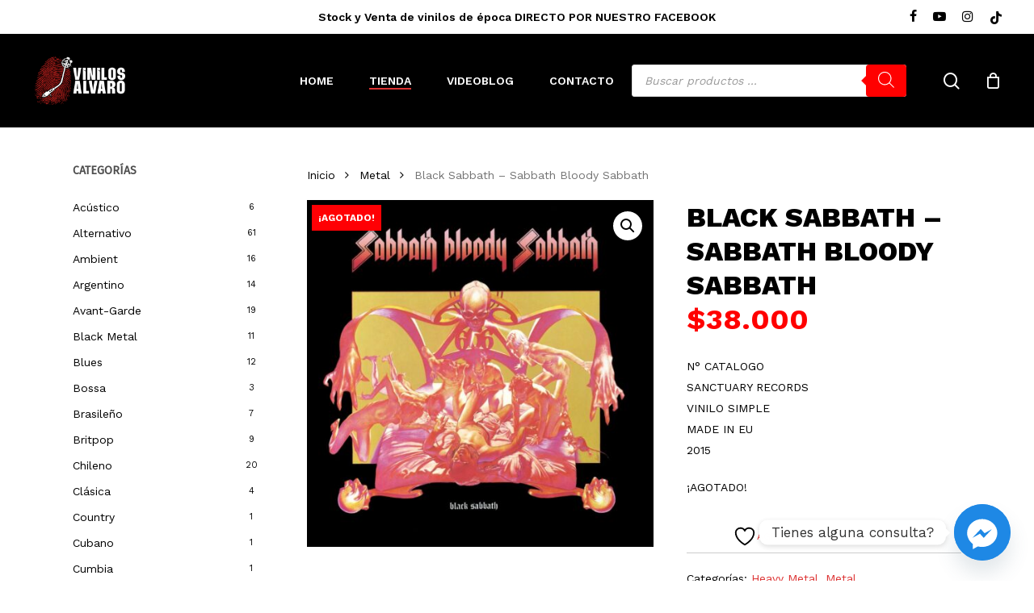

--- FILE ---
content_type: text/html; charset=UTF-8
request_url: https://vinilosalvaro.cl/producto/black-sabbath-sabbath-bloody-sabbath/
body_size: 58372
content:
<!doctype html>
<html dir="ltr" lang="es-CL" prefix="og: https://ogp.me/ns#" class="no-js">
<head>
	<meta charset="UTF-8">
	<meta name="viewport" content="width=device-width, initial-scale=1, maximum-scale=1, user-scalable=0" />				<script>document.documentElement.className = document.documentElement.className + ' yes-js js_active js'</script>
			<title>Black Sabbath – Sabbath Bloody Sabbath - Vinilos Alvaro</title>

		<!-- All in One SEO 4.9.3 - aioseo.com -->
	<meta name="description" content="N° CATALOGO SANCTUARY RECORDS VINILO SIMPLE MADE IN EU 2015" />
	<meta name="robots" content="max-image-preview:large" />
	<link rel="canonical" href="https://vinilosalvaro.cl/producto/black-sabbath-sabbath-bloody-sabbath/" />
	<meta name="generator" content="All in One SEO (AIOSEO) 4.9.3" />
		<meta property="og:locale" content="es_ES" />
		<meta property="og:site_name" content="Vinilos Alvaro - Tienda de Vinilos Nuevos y de Época" />
		<meta property="og:type" content="article" />
		<meta property="og:title" content="Black Sabbath – Sabbath Bloody Sabbath - Vinilos Alvaro" />
		<meta property="og:description" content="N° CATALOGO SANCTUARY RECORDS VINILO SIMPLE MADE IN EU 2015" />
		<meta property="og:url" content="https://vinilosalvaro.cl/producto/black-sabbath-sabbath-bloody-sabbath/" />
		<meta property="article:published_time" content="2021-03-13T21:04:44+00:00" />
		<meta property="article:modified_time" content="2026-01-02T19:57:09+00:00" />
		<meta name="twitter:card" content="summary_large_image" />
		<meta name="twitter:title" content="Black Sabbath – Sabbath Bloody Sabbath - Vinilos Alvaro" />
		<meta name="twitter:description" content="N° CATALOGO SANCTUARY RECORDS VINILO SIMPLE MADE IN EU 2015" />
		<script type="application/ld+json" class="aioseo-schema">
			{"@context":"https:\/\/schema.org","@graph":[{"@type":"BreadcrumbList","@id":"https:\/\/vinilosalvaro.cl\/producto\/black-sabbath-sabbath-bloody-sabbath\/#breadcrumblist","itemListElement":[{"@type":"ListItem","@id":"https:\/\/vinilosalvaro.cl#listItem","position":1,"name":"Home","item":"https:\/\/vinilosalvaro.cl","nextItem":{"@type":"ListItem","@id":"https:\/\/vinilosalvaro.cl\/tienda\/#listItem","name":"Tienda"}},{"@type":"ListItem","@id":"https:\/\/vinilosalvaro.cl\/tienda\/#listItem","position":2,"name":"Tienda","item":"https:\/\/vinilosalvaro.cl\/tienda\/","nextItem":{"@type":"ListItem","@id":"https:\/\/vinilosalvaro.cl\/categoria-producto\/metal\/#listItem","name":"Metal"},"previousItem":{"@type":"ListItem","@id":"https:\/\/vinilosalvaro.cl#listItem","name":"Home"}},{"@type":"ListItem","@id":"https:\/\/vinilosalvaro.cl\/categoria-producto\/metal\/#listItem","position":3,"name":"Metal","item":"https:\/\/vinilosalvaro.cl\/categoria-producto\/metal\/","nextItem":{"@type":"ListItem","@id":"https:\/\/vinilosalvaro.cl\/producto\/black-sabbath-sabbath-bloody-sabbath\/#listItem","name":"Black Sabbath &#8211; Sabbath Bloody Sabbath"},"previousItem":{"@type":"ListItem","@id":"https:\/\/vinilosalvaro.cl\/tienda\/#listItem","name":"Tienda"}},{"@type":"ListItem","@id":"https:\/\/vinilosalvaro.cl\/producto\/black-sabbath-sabbath-bloody-sabbath\/#listItem","position":4,"name":"Black Sabbath &#8211; Sabbath Bloody Sabbath","previousItem":{"@type":"ListItem","@id":"https:\/\/vinilosalvaro.cl\/categoria-producto\/metal\/#listItem","name":"Metal"}}]},{"@type":"ItemPage","@id":"https:\/\/vinilosalvaro.cl\/producto\/black-sabbath-sabbath-bloody-sabbath\/#itempage","url":"https:\/\/vinilosalvaro.cl\/producto\/black-sabbath-sabbath-bloody-sabbath\/","name":"Black Sabbath \u2013 Sabbath Bloody Sabbath - Vinilos Alvaro","description":"N\u00b0 CATALOGO SANCTUARY RECORDS VINILO SIMPLE MADE IN EU 2015","inLanguage":"es-CL","isPartOf":{"@id":"https:\/\/vinilosalvaro.cl\/#website"},"breadcrumb":{"@id":"https:\/\/vinilosalvaro.cl\/producto\/black-sabbath-sabbath-bloody-sabbath\/#breadcrumblist"},"image":{"@type":"ImageObject","url":"https:\/\/vinilosalvaro.cl\/wp-content\/uploads\/2021\/03\/712LZSIItJL._SL1425_.jpg","@id":"https:\/\/vinilosalvaro.cl\/producto\/black-sabbath-sabbath-bloody-sabbath\/#mainImage","width":1425,"height":1425},"primaryImageOfPage":{"@id":"https:\/\/vinilosalvaro.cl\/producto\/black-sabbath-sabbath-bloody-sabbath\/#mainImage"},"datePublished":"2021-03-13T18:04:44-03:00","dateModified":"2026-01-02T16:57:09-03:00"},{"@type":"Organization","@id":"https:\/\/vinilosalvaro.cl\/#organization","name":"Vinilos Alvaro","description":"Tienda de Vinilos Nuevos y de \u00c9poca","url":"https:\/\/vinilosalvaro.cl\/","logo":{"@type":"ImageObject","url":"https:\/\/vinilosalvaro.cl\/wp-content\/uploads\/2021\/03\/vinilos-alvaro-logo.png","@id":"https:\/\/vinilosalvaro.cl\/producto\/black-sabbath-sabbath-bloody-sabbath\/#organizationLogo","width":350,"height":150},"image":{"@id":"https:\/\/vinilosalvaro.cl\/producto\/black-sabbath-sabbath-bloody-sabbath\/#organizationLogo"},"sameAs":["https:\/\/www.instagram.com\/vinilosalvaro\/"]},{"@type":"WebSite","@id":"https:\/\/vinilosalvaro.cl\/#website","url":"https:\/\/vinilosalvaro.cl\/","name":"Vinilos Alvaro","description":"Tienda de Vinilos Nuevos y de \u00c9poca","inLanguage":"es-CL","publisher":{"@id":"https:\/\/vinilosalvaro.cl\/#organization"}}]}
		</script>
		<!-- All in One SEO -->

<link rel='dns-prefetch' href='//www.googletagmanager.com' />
<link rel='dns-prefetch' href='//fonts.googleapis.com' />
<link rel="alternate" type="application/rss+xml" title="Vinilos Alvaro &raquo; Feed" href="https://vinilosalvaro.cl/feed/" />
<link rel="alternate" title="oEmbed (JSON)" type="application/json+oembed" href="https://vinilosalvaro.cl/wp-json/oembed/1.0/embed?url=https%3A%2F%2Fvinilosalvaro.cl%2Fproducto%2Fblack-sabbath-sabbath-bloody-sabbath%2F" />
<link rel="alternate" title="oEmbed (XML)" type="text/xml+oembed" href="https://vinilosalvaro.cl/wp-json/oembed/1.0/embed?url=https%3A%2F%2Fvinilosalvaro.cl%2Fproducto%2Fblack-sabbath-sabbath-bloody-sabbath%2F&#038;format=xml" />
		<style>
			.lazyload,
			.lazyloading {
				max-width: 100%;
			}
		</style>
				<!-- This site uses the Google Analytics by MonsterInsights plugin v9.11.1 - Using Analytics tracking - https://www.monsterinsights.com/ -->
							<script src="//www.googletagmanager.com/gtag/js?id=G-2S45MYNDDR"  data-cfasync="false" data-wpfc-render="false" type="text/javascript" async></script>
			<script data-cfasync="false" data-wpfc-render="false" type="text/javascript">
				var mi_version = '9.11.1';
				var mi_track_user = true;
				var mi_no_track_reason = '';
								var MonsterInsightsDefaultLocations = {"page_location":"https:\/\/vinilosalvaro.cl\/producto\/black-sabbath-sabbath-bloody-sabbath\/"};
								if ( typeof MonsterInsightsPrivacyGuardFilter === 'function' ) {
					var MonsterInsightsLocations = (typeof MonsterInsightsExcludeQuery === 'object') ? MonsterInsightsPrivacyGuardFilter( MonsterInsightsExcludeQuery ) : MonsterInsightsPrivacyGuardFilter( MonsterInsightsDefaultLocations );
				} else {
					var MonsterInsightsLocations = (typeof MonsterInsightsExcludeQuery === 'object') ? MonsterInsightsExcludeQuery : MonsterInsightsDefaultLocations;
				}

								var disableStrs = [
										'ga-disable-G-2S45MYNDDR',
									];

				/* Function to detect opted out users */
				function __gtagTrackerIsOptedOut() {
					for (var index = 0; index < disableStrs.length; index++) {
						if (document.cookie.indexOf(disableStrs[index] + '=true') > -1) {
							return true;
						}
					}

					return false;
				}

				/* Disable tracking if the opt-out cookie exists. */
				if (__gtagTrackerIsOptedOut()) {
					for (var index = 0; index < disableStrs.length; index++) {
						window[disableStrs[index]] = true;
					}
				}

				/* Opt-out function */
				function __gtagTrackerOptout() {
					for (var index = 0; index < disableStrs.length; index++) {
						document.cookie = disableStrs[index] + '=true; expires=Thu, 31 Dec 2099 23:59:59 UTC; path=/';
						window[disableStrs[index]] = true;
					}
				}

				if ('undefined' === typeof gaOptout) {
					function gaOptout() {
						__gtagTrackerOptout();
					}
				}
								window.dataLayer = window.dataLayer || [];

				window.MonsterInsightsDualTracker = {
					helpers: {},
					trackers: {},
				};
				if (mi_track_user) {
					function __gtagDataLayer() {
						dataLayer.push(arguments);
					}

					function __gtagTracker(type, name, parameters) {
						if (!parameters) {
							parameters = {};
						}

						if (parameters.send_to) {
							__gtagDataLayer.apply(null, arguments);
							return;
						}

						if (type === 'event') {
														parameters.send_to = monsterinsights_frontend.v4_id;
							var hookName = name;
							if (typeof parameters['event_category'] !== 'undefined') {
								hookName = parameters['event_category'] + ':' + name;
							}

							if (typeof MonsterInsightsDualTracker.trackers[hookName] !== 'undefined') {
								MonsterInsightsDualTracker.trackers[hookName](parameters);
							} else {
								__gtagDataLayer('event', name, parameters);
							}
							
						} else {
							__gtagDataLayer.apply(null, arguments);
						}
					}

					__gtagTracker('js', new Date());
					__gtagTracker('set', {
						'developer_id.dZGIzZG': true,
											});
					if ( MonsterInsightsLocations.page_location ) {
						__gtagTracker('set', MonsterInsightsLocations);
					}
										__gtagTracker('config', 'G-2S45MYNDDR', {"forceSSL":"true","link_attribution":"true"} );
										window.gtag = __gtagTracker;										(function () {
						/* https://developers.google.com/analytics/devguides/collection/analyticsjs/ */
						/* ga and __gaTracker compatibility shim. */
						var noopfn = function () {
							return null;
						};
						var newtracker = function () {
							return new Tracker();
						};
						var Tracker = function () {
							return null;
						};
						var p = Tracker.prototype;
						p.get = noopfn;
						p.set = noopfn;
						p.send = function () {
							var args = Array.prototype.slice.call(arguments);
							args.unshift('send');
							__gaTracker.apply(null, args);
						};
						var __gaTracker = function () {
							var len = arguments.length;
							if (len === 0) {
								return;
							}
							var f = arguments[len - 1];
							if (typeof f !== 'object' || f === null || typeof f.hitCallback !== 'function') {
								if ('send' === arguments[0]) {
									var hitConverted, hitObject = false, action;
									if ('event' === arguments[1]) {
										if ('undefined' !== typeof arguments[3]) {
											hitObject = {
												'eventAction': arguments[3],
												'eventCategory': arguments[2],
												'eventLabel': arguments[4],
												'value': arguments[5] ? arguments[5] : 1,
											}
										}
									}
									if ('pageview' === arguments[1]) {
										if ('undefined' !== typeof arguments[2]) {
											hitObject = {
												'eventAction': 'page_view',
												'page_path': arguments[2],
											}
										}
									}
									if (typeof arguments[2] === 'object') {
										hitObject = arguments[2];
									}
									if (typeof arguments[5] === 'object') {
										Object.assign(hitObject, arguments[5]);
									}
									if ('undefined' !== typeof arguments[1].hitType) {
										hitObject = arguments[1];
										if ('pageview' === hitObject.hitType) {
											hitObject.eventAction = 'page_view';
										}
									}
									if (hitObject) {
										action = 'timing' === arguments[1].hitType ? 'timing_complete' : hitObject.eventAction;
										hitConverted = mapArgs(hitObject);
										__gtagTracker('event', action, hitConverted);
									}
								}
								return;
							}

							function mapArgs(args) {
								var arg, hit = {};
								var gaMap = {
									'eventCategory': 'event_category',
									'eventAction': 'event_action',
									'eventLabel': 'event_label',
									'eventValue': 'event_value',
									'nonInteraction': 'non_interaction',
									'timingCategory': 'event_category',
									'timingVar': 'name',
									'timingValue': 'value',
									'timingLabel': 'event_label',
									'page': 'page_path',
									'location': 'page_location',
									'title': 'page_title',
									'referrer' : 'page_referrer',
								};
								for (arg in args) {
																		if (!(!args.hasOwnProperty(arg) || !gaMap.hasOwnProperty(arg))) {
										hit[gaMap[arg]] = args[arg];
									} else {
										hit[arg] = args[arg];
									}
								}
								return hit;
							}

							try {
								f.hitCallback();
							} catch (ex) {
							}
						};
						__gaTracker.create = newtracker;
						__gaTracker.getByName = newtracker;
						__gaTracker.getAll = function () {
							return [];
						};
						__gaTracker.remove = noopfn;
						__gaTracker.loaded = true;
						window['__gaTracker'] = __gaTracker;
					})();
									} else {
										console.log("");
					(function () {
						function __gtagTracker() {
							return null;
						}

						window['__gtagTracker'] = __gtagTracker;
						window['gtag'] = __gtagTracker;
					})();
									}
			</script>
							<!-- / Google Analytics by MonsterInsights -->
		<style id='wp-img-auto-sizes-contain-inline-css' type='text/css'>
img:is([sizes=auto i],[sizes^="auto," i]){contain-intrinsic-size:3000px 1500px}
/*# sourceURL=wp-img-auto-sizes-contain-inline-css */
</style>
<link rel='stylesheet' id='sbi_styles-css' href='https://vinilosalvaro.cl/wp-content/plugins/instagram-feed/css/sbi-styles.min.css?ver=6.10.0' type='text/css' media='all' />
<link rel='stylesheet' id='acoplw-style-css' href='https://vinilosalvaro.cl/wp-content/plugins/aco-product-labels-for-woocommerce/includes/../assets/css/frontend.css?ver=1.5.13' type='text/css' media='all' />
<link rel='stylesheet' id='wdp-style-css' href='https://vinilosalvaro.cl/wp-content/plugins/aco-woo-dynamic-pricing/assets/css/frontend.css?ver=4.5.10' type='text/css' media='all' />
<link rel='stylesheet' id='salient-social-css' href='https://vinilosalvaro.cl/wp-content/plugins/salient-social/css/style.css?ver=1.2.5' type='text/css' media='all' />
<style id='salient-social-inline-css' type='text/css'>

  .sharing-default-minimal .nectar-love.loved,
  body .nectar-social[data-color-override="override"].fixed > a:before, 
  body .nectar-social[data-color-override="override"].fixed .nectar-social-inner a,
  .sharing-default-minimal .nectar-social[data-color-override="override"] .nectar-social-inner a:hover,
  .nectar-social.vertical[data-color-override="override"] .nectar-social-inner a:hover {
    background-color: #dd3333;
  }
  .nectar-social.hover .nectar-love.loved,
  .nectar-social.hover > .nectar-love-button a:hover,
  .nectar-social[data-color-override="override"].hover > div a:hover,
  #single-below-header .nectar-social[data-color-override="override"].hover > div a:hover,
  .nectar-social[data-color-override="override"].hover .share-btn:hover,
  .sharing-default-minimal .nectar-social[data-color-override="override"] .nectar-social-inner a {
    border-color: #dd3333;
  }
  #single-below-header .nectar-social.hover .nectar-love.loved i,
  #single-below-header .nectar-social.hover[data-color-override="override"] a:hover,
  #single-below-header .nectar-social.hover[data-color-override="override"] a:hover i,
  #single-below-header .nectar-social.hover .nectar-love-button a:hover i,
  .nectar-love:hover i,
  .hover .nectar-love:hover .total_loves,
  .nectar-love.loved i,
  .nectar-social.hover .nectar-love.loved .total_loves,
  .nectar-social.hover .share-btn:hover, 
  .nectar-social[data-color-override="override"].hover .nectar-social-inner a:hover,
  .nectar-social[data-color-override="override"].hover > div:hover span,
  .sharing-default-minimal .nectar-social[data-color-override="override"] .nectar-social-inner a:not(:hover) i,
  .sharing-default-minimal .nectar-social[data-color-override="override"] .nectar-social-inner a:not(:hover) {
    color: #dd3333;
  }
/*# sourceURL=salient-social-inline-css */
</style>
<link rel='stylesheet' id='wcsob-css' href='https://vinilosalvaro.cl/wp-content/plugins/sold-out-badge-for-woocommerce//style.css?ver=bdd8547033f3a0d09751f5789a40f18e' type='text/css' media='all' />
<style id='wcsob-inline-css' type='text/css'>
.wcsob_soldout { color: #ffffff;background: #FF0004;font-size: 12px;padding-top: 3px;padding-right: 8px;padding-bottom: 3px;padding-left: 8px;font-weight: bold;width: auto;height: auto;border-radius: 0px;z-index: 9999;text-align: center;position: absolute;top: 6px;right: auto;bottom: auto;left: 6px; }.single-product .wcsob_soldout { top: 6px;right: auto;bottom: auto;left: 6px; }
/*# sourceURL=wcsob-inline-css */
</style>
<link rel='stylesheet' id='photoswipe-css' href='https://vinilosalvaro.cl/wp-content/plugins/woocommerce/assets/css/photoswipe/photoswipe.min.css?ver=10.4.3' type='text/css' media='all' />
<link rel='stylesheet' id='photoswipe-default-skin-css' href='https://vinilosalvaro.cl/wp-content/plugins/woocommerce/assets/css/photoswipe/default-skin/default-skin.min.css?ver=10.4.3' type='text/css' media='all' />
<link rel='stylesheet' id='woocommerce-layout-css' href='https://vinilosalvaro.cl/wp-content/plugins/woocommerce/assets/css/woocommerce-layout.css?ver=10.4.3' type='text/css' media='all' />
<link rel='stylesheet' id='woocommerce-smallscreen-css' href='https://vinilosalvaro.cl/wp-content/plugins/woocommerce/assets/css/woocommerce-smallscreen.css?ver=10.4.3' type='text/css' media='only screen and (max-width: 768px)' />
<link rel='stylesheet' id='woocommerce-general-css' href='https://vinilosalvaro.cl/wp-content/plugins/woocommerce/assets/css/woocommerce.css?ver=10.4.3' type='text/css' media='all' />
<style id='woocommerce-inline-inline-css' type='text/css'>
.woocommerce form .form-row .required { visibility: visible; }
/*# sourceURL=woocommerce-inline-inline-css */
</style>
<link rel='stylesheet' id='jquery-selectBox-css' href='https://vinilosalvaro.cl/wp-content/plugins/yith-woocommerce-wishlist/assets/css/jquery.selectBox.css?ver=1.2.0' type='text/css' media='all' />
<link rel='stylesheet' id='woocommerce_prettyPhoto_css-css' href='//vinilosalvaro.cl/wp-content/plugins/woocommerce/assets/css/prettyPhoto.css?ver=3.1.6' type='text/css' media='all' />
<link rel='stylesheet' id='yith-wcwl-main-css' href='https://vinilosalvaro.cl/wp-content/plugins/yith-woocommerce-wishlist/assets/css/style.css?ver=4.11.0' type='text/css' media='all' />
<style id='yith-wcwl-main-inline-css' type='text/css'>
 :root { --add-to-wishlist-icon-color: #000000; --added-to-wishlist-icon-color: #000000; --rounded-corners-radius: 16px; --add-to-cart-rounded-corners-radius: 16px; --color-headers-background: #F4F4F4; --feedback-duration: 3s } 
/*# sourceURL=yith-wcwl-main-inline-css */
</style>
<link rel='stylesheet' id='yith-wcwl-add-to-wishlist-css' href='https://vinilosalvaro.cl/wp-content/plugins/yith-woocommerce-wishlist/assets/css/frontend/add-to-wishlist.css?ver=4.11.0' type='text/css' media='all' />
<style id='yith-wcwl-add-to-wishlist-inline-css' type='text/css'>
 :root { --add-to-wishlist-icon-color: #000000; --added-to-wishlist-icon-color: #000000; --rounded-corners-radius: 16px; --add-to-cart-rounded-corners-radius: 16px; --color-headers-background: #F4F4F4; --feedback-duration: 3s } 
/*# sourceURL=yith-wcwl-add-to-wishlist-inline-css */
</style>
<link rel='stylesheet' id='dgwt-wcas-style-css' href='https://vinilosalvaro.cl/wp-content/plugins/ajax-search-for-woocommerce/assets/css/style.min.css?ver=1.32.2' type='text/css' media='all' />
<link rel='stylesheet' id='font-awesome-css' href='https://vinilosalvaro.cl/wp-content/themes/salient/css/font-awesome-legacy.min.css?ver=4.7.1' type='text/css' media='all' />
<style id='font-awesome-inline-css' type='text/css'>
[data-font="FontAwesome"]:before {font-family: 'FontAwesome' !important;content: attr(data-icon) !important;speak: none !important;font-weight: normal !important;font-variant: normal !important;text-transform: none !important;line-height: 1 !important;font-style: normal !important;-webkit-font-smoothing: antialiased !important;-moz-osx-font-smoothing: grayscale !important;}
/*# sourceURL=font-awesome-inline-css */
</style>
<link rel='stylesheet' id='salient-grid-system-css' href='https://vinilosalvaro.cl/wp-content/themes/salient/css/build/grid-system.css?ver=17.0.3' type='text/css' media='all' />
<link rel='stylesheet' id='main-styles-css' href='https://vinilosalvaro.cl/wp-content/themes/salient/css/build/style.css?ver=17.0.3' type='text/css' media='all' />
<link rel='stylesheet' id='nectar-header-secondary-nav-css' href='https://vinilosalvaro.cl/wp-content/themes/salient/css/build/header/header-secondary-nav.css?ver=17.0.3' type='text/css' media='all' />
<link rel='stylesheet' id='nectar-element-tabbed-section-css' href='https://vinilosalvaro.cl/wp-content/themes/salient/css/build/elements/element-tabbed-section.css?ver=17.0.3' type='text/css' media='all' />
<link rel='stylesheet' id='nectar-wpforms-css' href='https://vinilosalvaro.cl/wp-content/themes/salient/css/build/third-party/wpforms.css?ver=17.0.3' type='text/css' media='all' />
<link rel='stylesheet' id='nectar-brands-css' href='https://vinilosalvaro.cl/wp-content/themes/salient/css/nectar-brands.css?ver=17.0.3' type='text/css' media='all' />
<link rel='stylesheet' id='nectar_default_font_open_sans-css' href='https://fonts.googleapis.com/css?family=Open+Sans%3A300%2C400%2C600%2C700&#038;subset=latin%2Clatin-ext' type='text/css' media='all' />
<link rel='stylesheet' id='responsive-css' href='https://vinilosalvaro.cl/wp-content/themes/salient/css/build/responsive.css?ver=17.0.3' type='text/css' media='all' />
<link rel='stylesheet' id='nectar-product-style-classic-css' href='https://vinilosalvaro.cl/wp-content/themes/salient/css/build/third-party/woocommerce/product-style-classic.css?ver=17.0.3' type='text/css' media='all' />
<link rel='stylesheet' id='woocommerce-css' href='https://vinilosalvaro.cl/wp-content/themes/salient/css/build/woocommerce.css?ver=17.0.3' type='text/css' media='all' />
<link rel='stylesheet' id='nectar-woocommerce-single-css' href='https://vinilosalvaro.cl/wp-content/themes/salient/css/build/third-party/woocommerce/product-single.css?ver=17.0.3' type='text/css' media='all' />
<link rel='stylesheet' id='nectar-element-product-carousel-css' href='https://vinilosalvaro.cl/wp-content/themes/salient/css/build/elements/element-product-carousel.css?ver=17.0.3' type='text/css' media='all' />
<link rel='stylesheet' id='nectar-flickity-css' href='https://vinilosalvaro.cl/wp-content/themes/salient/css/build/plugins/flickity.css?ver=17.0.3' type='text/css' media='all' />
<link rel='stylesheet' id='skin-material-css' href='https://vinilosalvaro.cl/wp-content/themes/salient/css/build/skin-material.css?ver=17.0.3' type='text/css' media='all' />
<link rel='stylesheet' id='salient-wp-menu-dynamic-css' href='https://vinilosalvaro.cl/wp-content/uploads/salient/menu-dynamic.css?ver=46232' type='text/css' media='all' />
<link rel='stylesheet' id='custom-google-fonts-css' href='//fonts.googleapis.com/css?family=Work+Sans&#038;ver=3.5.1' type='text/css' media='all' />
<link rel='stylesheet' id='chaty-front-css-css' href='https://vinilosalvaro.cl/wp-content/plugins/chaty/css/chaty-front.min.css?ver=3.5.11758548565' type='text/css' media='all' />
<link rel='stylesheet' id='dynamic-css-css' href='https://vinilosalvaro.cl/wp-content/themes/salient/css/salient-dynamic-styles.css?ver=97354' type='text/css' media='all' />
<style id='dynamic-css-inline-css' type='text/css'>
@media only screen and (min-width:1000px){body #ajax-content-wrap.no-scroll{min-height:calc(100vh - 158px);height:calc(100vh - 158px)!important;}}@media only screen and (min-width:1000px){#page-header-wrap.fullscreen-header,#page-header-wrap.fullscreen-header #page-header-bg,html:not(.nectar-box-roll-loaded) .nectar-box-roll > #page-header-bg.fullscreen-header,.nectar_fullscreen_zoom_recent_projects,#nectar_fullscreen_rows:not(.afterLoaded) > div{height:calc(100vh - 157px);}.wpb_row.vc_row-o-full-height.top-level,.wpb_row.vc_row-o-full-height.top-level > .col.span_12{min-height:calc(100vh - 157px);}html:not(.nectar-box-roll-loaded) .nectar-box-roll > #page-header-bg.fullscreen-header{top:158px;}.nectar-slider-wrap[data-fullscreen="true"]:not(.loaded),.nectar-slider-wrap[data-fullscreen="true"]:not(.loaded) .swiper-container{height:calc(100vh - 156px)!important;}.admin-bar .nectar-slider-wrap[data-fullscreen="true"]:not(.loaded),.admin-bar .nectar-slider-wrap[data-fullscreen="true"]:not(.loaded) .swiper-container{height:calc(100vh - 156px - 32px)!important;}}.admin-bar[class*="page-template-template-no-header"] .wpb_row.vc_row-o-full-height.top-level,.admin-bar[class*="page-template-template-no-header"] .wpb_row.vc_row-o-full-height.top-level > .col.span_12{min-height:calc(100vh - 32px);}body[class*="page-template-template-no-header"] .wpb_row.vc_row-o-full-height.top-level,body[class*="page-template-template-no-header"] .wpb_row.vc_row-o-full-height.top-level > .col.span_12{min-height:100vh;}@media only screen and (max-width:999px){.using-mobile-browser #nectar_fullscreen_rows:not(.afterLoaded):not([data-mobile-disable="on"]) > div{height:calc(100vh - 126px);}.using-mobile-browser .wpb_row.vc_row-o-full-height.top-level,.using-mobile-browser .wpb_row.vc_row-o-full-height.top-level > .col.span_12,[data-permanent-transparent="1"].using-mobile-browser .wpb_row.vc_row-o-full-height.top-level,[data-permanent-transparent="1"].using-mobile-browser .wpb_row.vc_row-o-full-height.top-level > .col.span_12{min-height:calc(100vh - 126px);}html:not(.nectar-box-roll-loaded) .nectar-box-roll > #page-header-bg.fullscreen-header,.nectar_fullscreen_zoom_recent_projects,.nectar-slider-wrap[data-fullscreen="true"]:not(.loaded),.nectar-slider-wrap[data-fullscreen="true"]:not(.loaded) .swiper-container,#nectar_fullscreen_rows:not(.afterLoaded):not([data-mobile-disable="on"]) > div{height:calc(100vh - 73px);}.wpb_row.vc_row-o-full-height.top-level,.wpb_row.vc_row-o-full-height.top-level > .col.span_12{min-height:calc(100vh - 73px);}body[data-transparent-header="false"] #ajax-content-wrap.no-scroll{min-height:calc(100vh - 73px);height:calc(100vh - 73px);}}.post-type-archive-product.woocommerce .container-wrap,.tax-product_cat.woocommerce .container-wrap{background-color:#ffffff;}.woocommerce.single-product #single-meta{position:relative!important;top:0!important;margin:0;left:8px;height:auto;}.woocommerce.single-product #single-meta:after{display:block;content:" ";clear:both;height:1px;}.woocommerce ul.products li.product.material,.woocommerce-page ul.products li.product.material{background-color:#000000;}.woocommerce ul.products li.product.minimal .product-wrap,.woocommerce ul.products li.product.minimal .background-color-expand,.woocommerce-page ul.products li.product.minimal .product-wrap,.woocommerce-page ul.products li.product.minimal .background-color-expand{background-color:#ffffff;}.screen-reader-text,.nectar-skip-to-content:not(:focus){border:0;clip:rect(1px,1px,1px,1px);clip-path:inset(50%);height:1px;margin:-1px;overflow:hidden;padding:0;position:absolute!important;width:1px;word-wrap:normal!important;}.row .col img:not([srcset]){width:auto;}.row .col img.img-with-animation.nectar-lazy:not([srcset]){width:100%;}
.single-product div.product h1.product_title, 
.nectar-shop-header .page-title {
    font-size: 34px;
    line-height: 42px;
    text-transform: uppercase;
}
.woocommerce .related.products{
    display:none !important;
}
.woocommerce-Price-amount bdi{
    font-size: 16px;
    color: red;
}
.single-product .product .summary.entry-summary .woocommerce-Price-amount bdi{
    font-size: 36px;
    color: red;
}
.woocommerce div[data-project-style="classic"] .quantity input.plus, 
.woocommerce div[data-project-style="classic"] .quantity input.minus, 
.woocommerce div[data-project-style="material"] .quantity input.plus, 
.woocommerce div[data-project-style="material"] .quantity input.minus, 
.woocommerce .cart .quantity input.plus,
.woocommerce .cart .quantity input.minus {
    color: #000!important;
    background-color:#f4f4f4;
}
.single-product .product .summary.entry-summary  input.input-text{
    color:#666;
}
.woocommerce ul.products li.product .woocommerce-loop-product__title {
    line-height: 18px;
    font-size: 13px;
    color:#333 !important;
    text-transform:uppercase;
    letter-spacing: -0.5px;
}
.woocommerce ul.products li.product.material, 
.woocommerce-page ul.products li.product.material {
    background-color: #222;
    color:#fff;
}
.woocommerce .material.product .product-wrap .product-add-to-cart a > span, 
.woocommerce .material.product .product-wrap .product-add-to-cart a.added_to_cart {
    color: #fff;
}
.woocommerce .material.product .product-wrap .product-add-to-cart a:hover span.text{
    color:#fff !important;
    background-color:red;
}

#yith-ajaxsearchform input#yith-s.yith-s,
input[type=search]{
    background-color: #fff !important;
}
.woocommerce-price-suffix{
    color:red;
}
.oficina-starken{
    padding: 10px !important;
    border: dotted;
    border-width:1px;
    border-color:green;
}
.nectar-slide-in-cart.style_slide_in_click .widget_shopping_cart,
.nectar-slide-in-cart.style_slide_in_click .widget_shopping_cart .cart_list.woocommerce-mini-cart .mini_cart_item a,
.nectar-slide-in-cart.style_slide_in_click .header > span,
.style_slide_in_click .total strong,
 label span
{
    color:#000 !important;
}
.nectar-slide-in-cart.style_slide_in_click .header > span{
    text-transform:uppercase !important;
    font-size:18px;
}
/*OFERTAS*/
.woocommerce-Price-amount bdi {
    font-size: 20px;
    font-family: 'Work Sans';
}
del .woocommerce-Price-amount.amount bdi {
    color: #333;
    text-decoration: line-through;
}
/*BUSCADOR*/
#buscador-home .ywcas-popover-results .popover-content{
    background-color:#222 !important;
    border-color:#222 !important;
    
}
#buscador-home .search-result-item_name.lapilliUI-Stack__root,
#buscador-home .search-result-item_name.lapilliUI-Stack__root p{
    color:#fff !important;
}

#buscador-home .search-result-item.list:hover {
     background-color:#111 !important;
}
.search-result-item__name {
    font-size:22px !important;
    font-weight:700 !important;
}
#buscador-home .wp-block-button__link{
    background-color: #dd3333 !important;
    color:#fff !important;
}

body #header-secondary-outer .nectar-center-text {
    font-size: 14px;
    line-height: 16px;
    max-width: 70%;
    text-transform: none;
}
body #header-secondary-outer .nectar-center-text span{
    font-weight:900;
    color:yellow;
}
.woocommerce table.order-review tfoot td, 
.woocommerce table.order-review tfoot th, 
.woocommerce table.order-review th, 
.woocommerce-page table.order-review th, 
.woocommerce-page table.shop_table tfoot td, 
.woocommerce-page table.shop_table tfoot th{
     font-family: 'Work Sans';
}

.woocommerce ul#shipping_method {
    padding: 10px 10px 10px 80px;
    font-size:14px;
}
tr.cart-discount.coupon-25-cyber-monday{
    background-color:#444;
    padding:10px;
    border-radius:5px;
}
tr.cart-discount.coupon-25-cyber-monday th{
    color:yellow;
}
tr.order-total bdi{
    font-size:40px;
}
/*LISTADO PRODUCTOS*/
/*.woocommerce ul.products li.product,
.woocommerce.columns-4 ul.products.columns-4 li.classic{
    border: 1px solid #c6c6c6 !important;
    padding: 2% !important;
    border-radius: 0px !important;
    background-color:#fff;
}*/

/*MODIFICACIONES SEPT 25*/
/*PRODUCTO SIMPLE DETALLE*/
.pswp__bg {
    background: #444;
}
.woocommerce img.pswp__img, 
.woocommerce-page img.pswp__img {
    border-radius: 15px;
    box-shadow: 1px 1px 67px 14px rgba(0,0,0,0.49);
-webkit-box-shadow: 1px 1px 67px 14px rgba(0,0,0,0.49);
-moz-box-shadow: 1px 1px 67px 14px rgba(0,0,0,0.49);

}
.woocommerce-page .pswp__zoom-wrap img{
    mix-blend-mode: multiply;
}
/*CARRITO*/
.wdp_miniCart.total{
    color:#000 !important;
    font-size:16px !important;
}
.wdp_miniCart .woocommerce-Price-amount.amount{
    padding-right:6px;
    font-weight:bold;
}
.wdp_miniCart.total .wdpLabel{
    padding-right:4px;
}
.woocommerce-mini-cart__total.total{
     font-weight:bold;
}
/*HEDAER*/

#header-secondary-outer #social {
    float: right;
}
.woocommerce ul.products li.product .product-wrap img, 
.woocommerce-page ul.products li.product .product-wrap img {
    padding: 12%;
    border: 1px solid #c6c6c6;
    border-radius: 0;
}
.woocommerce ul.products li.product .price{
    font-family: "Work Sans";
    font-weight: 800;
    color:#000;
}
.woocommerce-Price-amount bdi {
    font-size: 18px;
    color: #000;
}
.woocommerce ul.products li.product a img {
    border-radius: 5px;
}
.nectar-slide-in-cart{
    background-color:#fff !important;
}
body #page-header-bg h1, html body .row .col.section-title h1, 
.nectar-box-roll .overlaid-content h1, .featured-media-under-header h1 {
    font-family: Work Sans;
    letter-spacing: -1px;
    font-weight: 900;
}
.row .col.section-title {
    margin: 0;
    padding: 0 0 0 0;
    border-bottom: none;
}
/*FIBO BUSCADOR*/
.dgwt-wcas-search-wrapp{
    min-width:340px;
}
.dgwt-wcas-pd-addtc.js-dgwt-wcas-pd-addtc .quantity{
    display:none;
}
.dgwt-wcas-pd-addtc-form {
    justify-content: center;
}
.dgwt-wcas-details-main-image img{
    max-width:100%;
    min-height:100%;
    padding:4%;
}
.dgwt-wcas-stock{
    text-align:left;
}
.dgwt-wcas-sf-wrapp .dgwt-wcas-search-submit:hover::before,
.dgwt-wcas-search-submit:hover{
    border-color: transparent #dd3333 !important;
    opacity:1;
}
body[data-form-submit=regular] button[type=submit]:hover{
    opacity:1 !important;
}
.menu-item-type-custom .js-dgwt-wcas-search-darkoverl-mounted .dgwt-wcas-ico-magnifier {
    left: 15px;
    top: 6px;
}
.dgwt-wcas-search-wrapp .dgwt-wcas-ico-magnifier{
    left: 5px;
    top: 2px;
}
/*buscador movil*/
.dgwt-wcas-overlay-mobile .dgwt-wcas-om-bar{
    width:auto;
    margin:10px;
}
.dgwt-wcas-overlay-mobile .dgwt-wcas-om-bar button.dgwt-wcas-om-return,
.dgwt-wcas-overlay-mobile .dgwt-wcas-om-bar button.dgwt-wcas-om-return:active, 
.dgwt-wcas-overlay-mobile .dgwt-wcas-om-bar button.dgwt-wcas-om-return:focus, 
.dgwt-wcas-overlay-mobile .dgwt-wcas-om-bar button.dgwt-wcas-om-return:hover{
    background-color:#000;
    border-radius:0;
    margin-right:10px;
}
.dgwt-wcas-overlay-mobile .dgwt-wcas-sf-wrapp input[type=search].dgwt-wcas-search-input {
    border-bottom: 2px solid #000;
}
/*product-tranklist-spotify*/
.single-product .tabbed .wpb_tab {
    text-align: center;
}
.single-product .wpb_content_element .wpb_tabs_nav li{
    width:50%;
    text-align: center;
    font-weight: 800;
    text-transform: uppercase;
} 
/*wishlist*/
.product-template-default.single .yith-add-to-wishlist-button-block.yith-add-to-wishlist-button-block--single {
    width: 100%;
    border-bottom: 1px solid #ccc;
    padding: 5px;
    margin-bottom: 22px;
}
.product-template-default.single .yith-wcwl-add-to-wishlist-button__label{
    text-transform:uppercase;
    font-size:12px;
}

.archive .yith-wcwl-add-to-wishlist-button.yith-wcwl-add-to-wishlist-button--anchor svg.yith-wcwl-icon-svg, 
.archive .yith-wcwl-add-to-wishlist-button.yith-wcwl-add-to-wishlist-button--anchor img,
.home .yith-wcwl-add-to-wishlist-button.yith-wcwl-add-to-wishlist-button--anchor svg.yith-wcwl-icon-svg, 
.home .yith-wcwl-add-to-wishlist-button.yith-wcwl-add-to-wishlist-button--anchor img {
    width: 24px;
    color: currentColor;
    max-width: 24px;
}
.archive a.yith-wcwl-add-to-wishlist-button span.yith-wcwl-add-to-wishlist-button__label,
.home a.yith-wcwl-add-to-wishlist-button span.yith-wcwl-add-to-wishlist-button__label{
    font-size: 10px;
    width: 166px;
    top: 0px;
    text-transform: uppercase;
    right: 30px;
    position: absolute;
}
.archive li.add-to-wishlist-before_add_to_cart,
.home li.add-to-wishlist-before_add_to_cart{
    position:relative !important;
}
.archive li.add-to-wishlist-before_add_to_cart .yith-add-to-wishlist-button-block,
.home li.add-to-wishlist-before_add_to_cart .yith-add-to-wishlist-button-block {
    position:absolute !important;
    right:8px !important;
    top:0 !important;
}
.archive .woocommerce ul.products li.product a ,
.home .woocommerce ul.products li.product a {
    position:relative;
}
.wishlist-title h2{
    text-transform:uppercase;
}
@media only screen and (max-width: 1000px) and (min-width: 50px){
    .home a.yith-wcwl-add-to-wishlist-button span.yith-wcwl-add-to-wishlist-button__label{
    display:none !important;
    }

    .archive .yith-wcwl-add-to-wishlist-button.yith-wcwl-add-to-wishlist-button--anchor svg.yith-wcwl-icon-svg, 
    .archive .yith-wcwl-add-to-wishlist-button.yith-wcwl-add-to-wishlist-button--anchor img,
    .home .yith-wcwl-add-to-wishlist-button.yith-wcwl-add-to-wishlist-button--anchor svg.yith-wcwl-icon-svg, 
    .home .yith-wcwl-add-to-wishlist-button.yith-wcwl-add-to-wishlist-button--anchor img {
    width: 18px;
    color: currentColor;
    max-width: 18px;
}
.archive li.add-to-wishlist-before_add_to_cart .yith-add-to-wishlist-button-block, .home li.add-to-wishlist-before_add_to_cart .yith-add-to-wishlist-button-block {
    position: absolute !important;
    right: 8px !important;
    top: -7px !important;
}
}

@media only screen and (max-width: 1400px){
    .archive a.yith-wcwl-add-to-wishlist-button span.yith-wcwl-add-to-wishlist-button__label{
    display:none !important;
    }
}

/*LIST TIENDA*/
/*FILTRO*/
.woocommerce .woocommerce-result-count, .woocommerce-page .woocommerce-result-count {
    bottom: 16px;
    right: 272px;
}
/*SUBMENU*/
.sf-menu>li ul {
    padding:0;
}
.sf-menu>li ul a{
    padding: 14px 30px;
}
/*TEST 5 columnas*/

/*@media only screen and (min-width: 1520px) {
    .woocommerce.columns-4 ul.products.columns-4 li.classic:nth-child(4n+4), 
    .woocommerce.columns-4 ul.products.columns-4 li.text_on_hover:nth-child(4n+4) {
        margin-right: 16px !important;
    }
}*/
.woocommerce.columns-4{
    margin:0 auto;
}
.home .woocommerce ul.products[data-product-style]:not([data-n-desktop-columns=default]), 
.home .woocommerce ul.products[data-product-style]:not([data-n-desktop-small-columns=default]), 
.home .woocommerce ul.products[data-product-style]:not([data-n-phone-columns=default]), 
.home .woocommerce ul.products[data-product-style]:not([data-n-tablet-columns=default]){
    justify-content: space-evenly;
}


@media only screen and (min-width: 1520px) {
    .woocommerce.columns-4 ul.products.columns-4 li.classic, 
    .woocommerce.columns-4 ul.products.columns-4 li.text_on_hover,
    .woocommerce.columns-4 ul.products.columns-4 li.classic:nth-child(4n+4), 
    .woocommerce.columns-4 ul.products.columns-4 li.text_on_hover:nth-child(4n+4){
        margin-right: 14px;
        clear: none;
    }
    .woocommerce ul.products li.product, 
    .woocommerce-page ul.products li.product {
        width: 19.0%;
        margin-right: 2%;
        margin-bottom: 2%;
    }
    .woocommerce ul.products li.classic.product.last, 
    .woocommerce-page ul.products li.classic.product.last,
    .woocommerce ul.products li.classic.product.last:nth-child(4n+4), 
    .woocommerce-page ul.products li.classic.product.last:nth-child(4n+4),
    .woocommerce ul.products li.product.last, 
    .woocommerce-page ul.products li.product.last{
        margin-right: 14px !important;
    }
}
@media only screen and (max-width: 1000px) and (min-width: 50px){
    #ajax-content-wrap .vc_row.right_padding_40px .row_col_wrap_12, 
    .nectar-global-section .vc_row.right_padding_40px .row_col_wrap_12 {
        padding-right: 10px !important;
    }
    #ajax-content-wrap .vc_row.left_padding_40px .row_col_wrap_12, 
    .nectar-global-section .vc_row.left_padding_40px .row_col_wrap_12 {
        padding-left: 10px !important;
    }
}
/*TEST 5 columnas TABLET*/

@media only screen and (min-width: 1000px) and (max-width: 1519px){
    .woocommerce.columns-4 ul.products.columns-4 li.item-9,
    .woocommerce.columns-4 ul.products.columns-4 li.item-10{
        display:none;
    }
    
    
    .woocommerce.columns-4 ul.products.columns-4 li.classic, 
    .woocommerce.columns-4 ul.products.columns-4 li.text_on_hover {
        margin-right: 14px !important;
        clear: none;
    }
    .woocommerce ul.products li.product.last, 
    .woocommerce-page ul.products li.product.last {
        margin-right: 14px !important;
    }
}


/*RESPONSIVE GENERAL*/
@media only screen and (min-width: 1000px){
.buttons.sf-menu.product_added #search-btn{
    display:none !important; 
}
}
@media only screen and (max-width: 999px){
.menu-item.menu-item-type-custom.menu-item-object-custom.menu-item-13233{
    display:none;
}
}
.single-product .post-area.span_9 .products.upsells .product{
    width:100% !important;
}
/*# sourceURL=dynamic-css-inline-css */
</style>
<link rel='stylesheet' id='salient-child-style-css' href='https://vinilosalvaro.cl/wp-content/themes/salient-child/style.css?ver=17.0.3' type='text/css' media='all' />
<link rel='stylesheet' id='redux-google-fonts-salient_redux-css' href='https://fonts.googleapis.com/css?family=Work+Sans%3A600%2C700%2C400%2C800%7CFira+Sans&#038;subset=latin&#038;ver=6.9' type='text/css' media='all' />
<script type="text/javascript" src="https://vinilosalvaro.cl/wp-content/plugins/google-analytics-for-wordpress/assets/js/frontend-gtag.min.js?ver=9.11.1" id="monsterinsights-frontend-script-js" async="async" data-wp-strategy="async"></script>
<script data-cfasync="false" data-wpfc-render="false" type="text/javascript" id='monsterinsights-frontend-script-js-extra'>/* <![CDATA[ */
var monsterinsights_frontend = {"js_events_tracking":"true","download_extensions":"doc,pdf,ppt,zip,xls,docx,pptx,xlsx","inbound_paths":"[{\"path\":\"\\\/go\\\/\",\"label\":\"affiliate\"},{\"path\":\"\\\/recommend\\\/\",\"label\":\"affiliate\"}]","home_url":"https:\/\/vinilosalvaro.cl","hash_tracking":"false","v4_id":"G-2S45MYNDDR"};/* ]]> */
</script>
<script type="text/javascript" src="https://vinilosalvaro.cl/wp-includes/js/jquery/jquery.min.js?ver=3.7.1" id="jquery-core-js"></script>
<script type="text/javascript" src="https://vinilosalvaro.cl/wp-includes/js/jquery/jquery-migrate.min.js?ver=3.4.1" id="jquery-migrate-js"></script>
<script type="text/javascript" id="acoplw-script-js-extra">
/* <![CDATA[ */
var acoplw_frontend_object = {"classname":"","enablejquery":"0"};
//# sourceURL=acoplw-script-js-extra
/* ]]> */
</script>
<script type="text/javascript" src="https://vinilosalvaro.cl/wp-content/plugins/aco-product-labels-for-woocommerce/includes/../assets/js/frontend.js?ver=1.5.13" id="acoplw-script-js"></script>
<script type="text/javascript" id="awd-script-js-extra">
/* <![CDATA[ */
var awdajaxobject = {"url":"https://vinilosalvaro.cl/wp-admin/admin-ajax.php","nonce":"553732ddf5","priceGroup":{"data":[],"headers":[],"status":200},"dynamicPricing":"","variablePricing":"","thousandSeparator":".","decimalSeparator":","};
//# sourceURL=awd-script-js-extra
/* ]]> */
</script>
<script type="text/javascript" src="https://vinilosalvaro.cl/wp-content/plugins/aco-woo-dynamic-pricing/assets/js/frontend.js?ver=4.5.10" id="awd-script-js"></script>
<script type="text/javascript" src="https://vinilosalvaro.cl/wp-includes/js/dist/hooks.min.js?ver=dd5603f07f9220ed27f1" id="wp-hooks-js"></script>
<script type="text/javascript" id="say-what-js-js-extra">
/* <![CDATA[ */
var say_what_data = {"replacements":{"salient|Search|":"Buscar","salient|Hit enter to search or ESC to close|":"Presiona \"Enter\" para buscar o \"ESC\" para salir","salient|Results For |":"resultados para","salient|results found|":"Resultados encontrados","salient|Product|":"Disco"}};
//# sourceURL=say-what-js-js-extra
/* ]]> */
</script>
<script type="text/javascript" src="https://vinilosalvaro.cl/wp-content/plugins/say-what/assets/build/frontend.js?ver=fd31684c45e4d85aeb4e" id="say-what-js-js"></script>
<script type="text/javascript" src="https://vinilosalvaro.cl/wp-content/plugins/woocommerce/assets/js/jquery-blockui/jquery.blockUI.min.js?ver=2.7.0-wc.10.4.3" id="wc-jquery-blockui-js" data-wp-strategy="defer"></script>
<script type="text/javascript" id="wc-add-to-cart-js-extra">
/* <![CDATA[ */
var wc_add_to_cart_params = {"ajax_url":"/wp-admin/admin-ajax.php","wc_ajax_url":"/?wc-ajax=%%endpoint%%","i18n_view_cart":"Ver carrito","cart_url":"https://vinilosalvaro.cl/carrito/","is_cart":"","cart_redirect_after_add":"no"};
//# sourceURL=wc-add-to-cart-js-extra
/* ]]> */
</script>
<script type="text/javascript" src="https://vinilosalvaro.cl/wp-content/plugins/woocommerce/assets/js/frontend/add-to-cart.min.js?ver=10.4.3" id="wc-add-to-cart-js" defer="defer" data-wp-strategy="defer"></script>
<script type="text/javascript" src="https://vinilosalvaro.cl/wp-content/plugins/woocommerce/assets/js/zoom/jquery.zoom.min.js?ver=1.7.21-wc.10.4.3" id="wc-zoom-js" defer="defer" data-wp-strategy="defer"></script>
<script type="text/javascript" src="https://vinilosalvaro.cl/wp-content/plugins/woocommerce/assets/js/flexslider/jquery.flexslider.min.js?ver=2.7.2-wc.10.4.3" id="wc-flexslider-js" defer="defer" data-wp-strategy="defer"></script>
<script type="text/javascript" src="https://vinilosalvaro.cl/wp-content/plugins/woocommerce/assets/js/photoswipe/photoswipe.min.js?ver=4.1.1-wc.10.4.3" id="wc-photoswipe-js" defer="defer" data-wp-strategy="defer"></script>
<script type="text/javascript" src="https://vinilosalvaro.cl/wp-content/plugins/woocommerce/assets/js/photoswipe/photoswipe-ui-default.min.js?ver=4.1.1-wc.10.4.3" id="wc-photoswipe-ui-default-js" defer="defer" data-wp-strategy="defer"></script>
<script type="text/javascript" id="wc-single-product-js-extra">
/* <![CDATA[ */
var wc_single_product_params = {"i18n_required_rating_text":"Por favor elige una puntuaci\u00f3n","i18n_rating_options":["1 de 5 estrellas","2 de 5 estrellas","3 de 5 estrellas","4 de 5 estrellas","5 de 5 estrellas"],"i18n_product_gallery_trigger_text":"Ver galer\u00eda de im\u00e1genes a pantalla completa","review_rating_required":"no","flexslider":{"rtl":false,"animation":"slide","smoothHeight":true,"directionNav":false,"controlNav":"thumbnails","slideshow":false,"animationSpeed":500,"animationLoop":false,"allowOneSlide":false},"zoom_enabled":"1","zoom_options":[],"photoswipe_enabled":"1","photoswipe_options":{"shareEl":false,"closeOnScroll":false,"history":false,"hideAnimationDuration":0,"showAnimationDuration":0},"flexslider_enabled":"1"};
//# sourceURL=wc-single-product-js-extra
/* ]]> */
</script>
<script type="text/javascript" src="https://vinilosalvaro.cl/wp-content/plugins/woocommerce/assets/js/frontend/single-product.min.js?ver=10.4.3" id="wc-single-product-js" defer="defer" data-wp-strategy="defer"></script>
<script type="text/javascript" src="https://vinilosalvaro.cl/wp-content/plugins/woocommerce/assets/js/js-cookie/js.cookie.min.js?ver=2.1.4-wc.10.4.3" id="wc-js-cookie-js" data-wp-strategy="defer"></script>

<!-- Fragmento de código de la etiqueta de Google (gtag.js) agregada por Site Kit -->
<!-- Fragmento de código de Google Analytics agregado por Site Kit -->
<script type="text/javascript" src="https://www.googletagmanager.com/gtag/js?id=GT-NCTZKBC3" id="google_gtagjs-js" async></script>
<script type="text/javascript" id="google_gtagjs-js-after">
/* <![CDATA[ */
window.dataLayer = window.dataLayer || [];function gtag(){dataLayer.push(arguments);}
gtag("set","linker",{"domains":["vinilosalvaro.cl"]});
gtag("js", new Date());
gtag("set", "developer_id.dZTNiMT", true);
gtag("config", "GT-NCTZKBC3");
 window._googlesitekit = window._googlesitekit || {}; window._googlesitekit.throttledEvents = []; window._googlesitekit.gtagEvent = (name, data) => { var key = JSON.stringify( { name, data } ); if ( !! window._googlesitekit.throttledEvents[ key ] ) { return; } window._googlesitekit.throttledEvents[ key ] = true; setTimeout( () => { delete window._googlesitekit.throttledEvents[ key ]; }, 5 ); gtag( "event", name, { ...data, event_source: "site-kit" } ); }; 
//# sourceURL=google_gtagjs-js-after
/* ]]> */
</script>
<script></script><link rel="https://api.w.org/" href="https://vinilosalvaro.cl/wp-json/" /><link rel="alternate" title="JSON" type="application/json" href="https://vinilosalvaro.cl/wp-json/wp/v2/product/117" /><link rel="EditURI" type="application/rsd+xml" title="RSD" href="https://vinilosalvaro.cl/xmlrpc.php?rsd" />
<meta name="generator" content="Site Kit by Google 1.170.0" /><meta name="ti-site-data" content="eyJyIjoiMTowITc6MCEzMDowIiwibyI6Imh0dHBzOlwvXC92aW5pbG9zYWx2YXJvLmNsXC93cC1hZG1pblwvYWRtaW4tYWpheC5waHA/YWN0aW9uPXRpX29ubGluZV91c2Vyc19nb29nbGUmYW1wO3A9JTJGcHJvZHVjdG8lMkZibGFjay1zYWJiYXRoLXNhYmJhdGgtYmxvb2R5LXNhYmJhdGglMkYmYW1wO193cG5vbmNlPWJmZjk0ODNjZTYifQ==" />		<script>
			document.documentElement.className = document.documentElement.className.replace('no-js', 'js');
		</script>
				<style>
			.no-js img.lazyload {
				display: none;
			}

			figure.wp-block-image img.lazyloading {
				min-width: 150px;
			}

			.lazyload,
			.lazyloading {
				--smush-placeholder-width: 100px;
				--smush-placeholder-aspect-ratio: 1/1;
				width: var(--smush-image-width, var(--smush-placeholder-width)) !important;
				aspect-ratio: var(--smush-image-aspect-ratio, var(--smush-placeholder-aspect-ratio)) !important;
			}

						.lazyload, .lazyloading {
				opacity: 0;
			}

			.lazyloaded {
				opacity: 1;
				transition: opacity 400ms;
				transition-delay: 0ms;
			}

					</style>
				<style>
			.dgwt-wcas-ico-magnifier,.dgwt-wcas-ico-magnifier-handler{max-width:20px}.dgwt-wcas-search-wrapp .dgwt-wcas-sf-wrapp .dgwt-wcas-search-submit::before{border-color:transparent #f00}.dgwt-wcas-search-wrapp .dgwt-wcas-sf-wrapp .dgwt-wcas-search-submit:hover::before,.dgwt-wcas-search-wrapp .dgwt-wcas-sf-wrapp .dgwt-wcas-search-submit:focus::before{border-right-color:#f00}.dgwt-wcas-search-wrapp .dgwt-wcas-sf-wrapp .dgwt-wcas-search-submit,.dgwt-wcas-om-bar .dgwt-wcas-om-return{background-color:#f00}.dgwt-wcas-search-wrapp .dgwt-wcas-ico-magnifier,.dgwt-wcas-search-wrapp .dgwt-wcas-sf-wrapp .dgwt-wcas-search-submit svg path,.dgwt-wcas-om-bar .dgwt-wcas-om-return svg path{}		</style>
			<style>
		#search #close {
			display: none;
		}

		#search-outer #search .span_12 span {
			max-width: 600px;
			margin: 0 auto;
		}

		#search .dgwt-wcas-search-input:focus,
		.dgwt-wcas-overlay-mobile input[id^="dgwt-wcas-search-input"]:focus {
			border-color: #ddd;
			background-color: #ffffff !important;
		}

			</style>
		<script type="text/javascript"> var root = document.getElementsByTagName( "html" )[0]; root.setAttribute( "class", "js" ); </script><!-- Google tag (gtag.js) -->
<script async src="https://www.googletagmanager.com/gtag/js?id=G-2PBNLZ3LX0"></script>
<script>
  window.dataLayer = window.dataLayer || [];
  function gtag(){dataLayer.push(arguments);}
  gtag('js', new Date());

  gtag('config', 'G-2PBNLZ3LX0');
</script>	<noscript><style>.woocommerce-product-gallery{ opacity: 1 !important; }</style></noscript>
	<meta name="generator" content="Powered by WPBakery Page Builder - drag and drop page builder for WordPress."/>
<script>  (function (s, e, n, d, er) {
    s['Sender'] = er;
    s[er] = s[er] || function () {
      (s[er].q = s[er].q || []).push(arguments)
    }, s[er].l = 1 * new Date();
    var a = e.createElement(n),
        m = e.getElementsByTagName(n)[0];
    a.async = 1;
    a.src = d;
    m.parentNode.insertBefore(a, m)
  })(window, document, 'script', 'https://cdn.sender.net/accounts_resources/universal.js', 'sender');
  sender('18e2bfedac3385')
</script><link rel="icon" href="https://vinilosalvaro.cl/wp-content/uploads/2021/03/cropped-favicon-32x32.png" sizes="32x32" />
<link rel="icon" href="https://vinilosalvaro.cl/wp-content/uploads/2021/03/cropped-favicon-192x192.png" sizes="192x192" />
<link rel="apple-touch-icon" href="https://vinilosalvaro.cl/wp-content/uploads/2021/03/cropped-favicon-180x180.png" />
<meta name="msapplication-TileImage" content="https://vinilosalvaro.cl/wp-content/uploads/2021/03/cropped-favicon-270x270.png" />
<noscript><style> .wpb_animate_when_almost_visible { opacity: 1; }</style></noscript><style id='global-styles-inline-css' type='text/css'>
:root{--wp--preset--aspect-ratio--square: 1;--wp--preset--aspect-ratio--4-3: 4/3;--wp--preset--aspect-ratio--3-4: 3/4;--wp--preset--aspect-ratio--3-2: 3/2;--wp--preset--aspect-ratio--2-3: 2/3;--wp--preset--aspect-ratio--16-9: 16/9;--wp--preset--aspect-ratio--9-16: 9/16;--wp--preset--color--black: #000000;--wp--preset--color--cyan-bluish-gray: #abb8c3;--wp--preset--color--white: #ffffff;--wp--preset--color--pale-pink: #f78da7;--wp--preset--color--vivid-red: #cf2e2e;--wp--preset--color--luminous-vivid-orange: #ff6900;--wp--preset--color--luminous-vivid-amber: #fcb900;--wp--preset--color--light-green-cyan: #7bdcb5;--wp--preset--color--vivid-green-cyan: #00d084;--wp--preset--color--pale-cyan-blue: #8ed1fc;--wp--preset--color--vivid-cyan-blue: #0693e3;--wp--preset--color--vivid-purple: #9b51e0;--wp--preset--gradient--vivid-cyan-blue-to-vivid-purple: linear-gradient(135deg,rgb(6,147,227) 0%,rgb(155,81,224) 100%);--wp--preset--gradient--light-green-cyan-to-vivid-green-cyan: linear-gradient(135deg,rgb(122,220,180) 0%,rgb(0,208,130) 100%);--wp--preset--gradient--luminous-vivid-amber-to-luminous-vivid-orange: linear-gradient(135deg,rgb(252,185,0) 0%,rgb(255,105,0) 100%);--wp--preset--gradient--luminous-vivid-orange-to-vivid-red: linear-gradient(135deg,rgb(255,105,0) 0%,rgb(207,46,46) 100%);--wp--preset--gradient--very-light-gray-to-cyan-bluish-gray: linear-gradient(135deg,rgb(238,238,238) 0%,rgb(169,184,195) 100%);--wp--preset--gradient--cool-to-warm-spectrum: linear-gradient(135deg,rgb(74,234,220) 0%,rgb(151,120,209) 20%,rgb(207,42,186) 40%,rgb(238,44,130) 60%,rgb(251,105,98) 80%,rgb(254,248,76) 100%);--wp--preset--gradient--blush-light-purple: linear-gradient(135deg,rgb(255,206,236) 0%,rgb(152,150,240) 100%);--wp--preset--gradient--blush-bordeaux: linear-gradient(135deg,rgb(254,205,165) 0%,rgb(254,45,45) 50%,rgb(107,0,62) 100%);--wp--preset--gradient--luminous-dusk: linear-gradient(135deg,rgb(255,203,112) 0%,rgb(199,81,192) 50%,rgb(65,88,208) 100%);--wp--preset--gradient--pale-ocean: linear-gradient(135deg,rgb(255,245,203) 0%,rgb(182,227,212) 50%,rgb(51,167,181) 100%);--wp--preset--gradient--electric-grass: linear-gradient(135deg,rgb(202,248,128) 0%,rgb(113,206,126) 100%);--wp--preset--gradient--midnight: linear-gradient(135deg,rgb(2,3,129) 0%,rgb(40,116,252) 100%);--wp--preset--font-size--small: 13px;--wp--preset--font-size--medium: 20px;--wp--preset--font-size--large: 36px;--wp--preset--font-size--x-large: 42px;--wp--preset--spacing--20: 0.44rem;--wp--preset--spacing--30: 0.67rem;--wp--preset--spacing--40: 1rem;--wp--preset--spacing--50: 1.5rem;--wp--preset--spacing--60: 2.25rem;--wp--preset--spacing--70: 3.38rem;--wp--preset--spacing--80: 5.06rem;--wp--preset--shadow--natural: 6px 6px 9px rgba(0, 0, 0, 0.2);--wp--preset--shadow--deep: 12px 12px 50px rgba(0, 0, 0, 0.4);--wp--preset--shadow--sharp: 6px 6px 0px rgba(0, 0, 0, 0.2);--wp--preset--shadow--outlined: 6px 6px 0px -3px rgb(255, 255, 255), 6px 6px rgb(0, 0, 0);--wp--preset--shadow--crisp: 6px 6px 0px rgb(0, 0, 0);}:root { --wp--style--global--content-size: 1300px;--wp--style--global--wide-size: 1300px; }:where(body) { margin: 0; }.wp-site-blocks > .alignleft { float: left; margin-right: 2em; }.wp-site-blocks > .alignright { float: right; margin-left: 2em; }.wp-site-blocks > .aligncenter { justify-content: center; margin-left: auto; margin-right: auto; }:where(.is-layout-flex){gap: 0.5em;}:where(.is-layout-grid){gap: 0.5em;}.is-layout-flow > .alignleft{float: left;margin-inline-start: 0;margin-inline-end: 2em;}.is-layout-flow > .alignright{float: right;margin-inline-start: 2em;margin-inline-end: 0;}.is-layout-flow > .aligncenter{margin-left: auto !important;margin-right: auto !important;}.is-layout-constrained > .alignleft{float: left;margin-inline-start: 0;margin-inline-end: 2em;}.is-layout-constrained > .alignright{float: right;margin-inline-start: 2em;margin-inline-end: 0;}.is-layout-constrained > .aligncenter{margin-left: auto !important;margin-right: auto !important;}.is-layout-constrained > :where(:not(.alignleft):not(.alignright):not(.alignfull)){max-width: var(--wp--style--global--content-size);margin-left: auto !important;margin-right: auto !important;}.is-layout-constrained > .alignwide{max-width: var(--wp--style--global--wide-size);}body .is-layout-flex{display: flex;}.is-layout-flex{flex-wrap: wrap;align-items: center;}.is-layout-flex > :is(*, div){margin: 0;}body .is-layout-grid{display: grid;}.is-layout-grid > :is(*, div){margin: 0;}body{padding-top: 0px;padding-right: 0px;padding-bottom: 0px;padding-left: 0px;}:root :where(.wp-element-button, .wp-block-button__link){background-color: #32373c;border-width: 0;color: #fff;font-family: inherit;font-size: inherit;font-style: inherit;font-weight: inherit;letter-spacing: inherit;line-height: inherit;padding-top: calc(0.667em + 2px);padding-right: calc(1.333em + 2px);padding-bottom: calc(0.667em + 2px);padding-left: calc(1.333em + 2px);text-decoration: none;text-transform: inherit;}.has-black-color{color: var(--wp--preset--color--black) !important;}.has-cyan-bluish-gray-color{color: var(--wp--preset--color--cyan-bluish-gray) !important;}.has-white-color{color: var(--wp--preset--color--white) !important;}.has-pale-pink-color{color: var(--wp--preset--color--pale-pink) !important;}.has-vivid-red-color{color: var(--wp--preset--color--vivid-red) !important;}.has-luminous-vivid-orange-color{color: var(--wp--preset--color--luminous-vivid-orange) !important;}.has-luminous-vivid-amber-color{color: var(--wp--preset--color--luminous-vivid-amber) !important;}.has-light-green-cyan-color{color: var(--wp--preset--color--light-green-cyan) !important;}.has-vivid-green-cyan-color{color: var(--wp--preset--color--vivid-green-cyan) !important;}.has-pale-cyan-blue-color{color: var(--wp--preset--color--pale-cyan-blue) !important;}.has-vivid-cyan-blue-color{color: var(--wp--preset--color--vivid-cyan-blue) !important;}.has-vivid-purple-color{color: var(--wp--preset--color--vivid-purple) !important;}.has-black-background-color{background-color: var(--wp--preset--color--black) !important;}.has-cyan-bluish-gray-background-color{background-color: var(--wp--preset--color--cyan-bluish-gray) !important;}.has-white-background-color{background-color: var(--wp--preset--color--white) !important;}.has-pale-pink-background-color{background-color: var(--wp--preset--color--pale-pink) !important;}.has-vivid-red-background-color{background-color: var(--wp--preset--color--vivid-red) !important;}.has-luminous-vivid-orange-background-color{background-color: var(--wp--preset--color--luminous-vivid-orange) !important;}.has-luminous-vivid-amber-background-color{background-color: var(--wp--preset--color--luminous-vivid-amber) !important;}.has-light-green-cyan-background-color{background-color: var(--wp--preset--color--light-green-cyan) !important;}.has-vivid-green-cyan-background-color{background-color: var(--wp--preset--color--vivid-green-cyan) !important;}.has-pale-cyan-blue-background-color{background-color: var(--wp--preset--color--pale-cyan-blue) !important;}.has-vivid-cyan-blue-background-color{background-color: var(--wp--preset--color--vivid-cyan-blue) !important;}.has-vivid-purple-background-color{background-color: var(--wp--preset--color--vivid-purple) !important;}.has-black-border-color{border-color: var(--wp--preset--color--black) !important;}.has-cyan-bluish-gray-border-color{border-color: var(--wp--preset--color--cyan-bluish-gray) !important;}.has-white-border-color{border-color: var(--wp--preset--color--white) !important;}.has-pale-pink-border-color{border-color: var(--wp--preset--color--pale-pink) !important;}.has-vivid-red-border-color{border-color: var(--wp--preset--color--vivid-red) !important;}.has-luminous-vivid-orange-border-color{border-color: var(--wp--preset--color--luminous-vivid-orange) !important;}.has-luminous-vivid-amber-border-color{border-color: var(--wp--preset--color--luminous-vivid-amber) !important;}.has-light-green-cyan-border-color{border-color: var(--wp--preset--color--light-green-cyan) !important;}.has-vivid-green-cyan-border-color{border-color: var(--wp--preset--color--vivid-green-cyan) !important;}.has-pale-cyan-blue-border-color{border-color: var(--wp--preset--color--pale-cyan-blue) !important;}.has-vivid-cyan-blue-border-color{border-color: var(--wp--preset--color--vivid-cyan-blue) !important;}.has-vivid-purple-border-color{border-color: var(--wp--preset--color--vivid-purple) !important;}.has-vivid-cyan-blue-to-vivid-purple-gradient-background{background: var(--wp--preset--gradient--vivid-cyan-blue-to-vivid-purple) !important;}.has-light-green-cyan-to-vivid-green-cyan-gradient-background{background: var(--wp--preset--gradient--light-green-cyan-to-vivid-green-cyan) !important;}.has-luminous-vivid-amber-to-luminous-vivid-orange-gradient-background{background: var(--wp--preset--gradient--luminous-vivid-amber-to-luminous-vivid-orange) !important;}.has-luminous-vivid-orange-to-vivid-red-gradient-background{background: var(--wp--preset--gradient--luminous-vivid-orange-to-vivid-red) !important;}.has-very-light-gray-to-cyan-bluish-gray-gradient-background{background: var(--wp--preset--gradient--very-light-gray-to-cyan-bluish-gray) !important;}.has-cool-to-warm-spectrum-gradient-background{background: var(--wp--preset--gradient--cool-to-warm-spectrum) !important;}.has-blush-light-purple-gradient-background{background: var(--wp--preset--gradient--blush-light-purple) !important;}.has-blush-bordeaux-gradient-background{background: var(--wp--preset--gradient--blush-bordeaux) !important;}.has-luminous-dusk-gradient-background{background: var(--wp--preset--gradient--luminous-dusk) !important;}.has-pale-ocean-gradient-background{background: var(--wp--preset--gradient--pale-ocean) !important;}.has-electric-grass-gradient-background{background: var(--wp--preset--gradient--electric-grass) !important;}.has-midnight-gradient-background{background: var(--wp--preset--gradient--midnight) !important;}.has-small-font-size{font-size: var(--wp--preset--font-size--small) !important;}.has-medium-font-size{font-size: var(--wp--preset--font-size--medium) !important;}.has-large-font-size{font-size: var(--wp--preset--font-size--large) !important;}.has-x-large-font-size{font-size: var(--wp--preset--font-size--x-large) !important;}
/*# sourceURL=global-styles-inline-css */
</style>
<link rel='stylesheet' id='wc-blocks-style-css' href='https://vinilosalvaro.cl/wp-content/plugins/woocommerce/assets/client/blocks/wc-blocks.css?ver=wc-10.4.3' type='text/css' media='all' />
<link rel='stylesheet' id='js_composer_front-css' href='https://vinilosalvaro.cl/wp-content/plugins/js_composer_salient/assets/css/js_composer.min.css?ver=7.8.1' type='text/css' media='all' />
<link data-pagespeed-no-defer data-nowprocket data-wpacu-skip data-no-optimize data-noptimize rel='stylesheet' id='main-styles-non-critical-css' href='https://vinilosalvaro.cl/wp-content/themes/salient/css/build/style-non-critical.css?ver=17.0.3' type='text/css' media='all' />
<link data-pagespeed-no-defer data-nowprocket data-wpacu-skip data-no-optimize data-noptimize rel='stylesheet' id='nectar-woocommerce-non-critical-css' href='https://vinilosalvaro.cl/wp-content/themes/salient/css/build/third-party/woocommerce/woocommerce-non-critical.css?ver=17.0.3' type='text/css' media='all' />
<link data-pagespeed-no-defer data-nowprocket data-wpacu-skip data-no-optimize data-noptimize rel='stylesheet' id='fancyBox-css' href='https://vinilosalvaro.cl/wp-content/themes/salient/css/build/plugins/jquery.fancybox.css?ver=3.3.1' type='text/css' media='all' />
<link data-pagespeed-no-defer data-nowprocket data-wpacu-skip data-no-optimize data-noptimize rel='stylesheet' id='nectar-ocm-core-css' href='https://vinilosalvaro.cl/wp-content/themes/salient/css/build/off-canvas/core.css?ver=17.0.3' type='text/css' media='all' />
<link data-pagespeed-no-defer data-nowprocket data-wpacu-skip data-no-optimize data-noptimize rel='stylesheet' id='nectar-ocm-fullscreen-legacy-css' href='https://vinilosalvaro.cl/wp-content/themes/salient/css/build/off-canvas/fullscreen-legacy.css?ver=17.0.3' type='text/css' media='all' />
</head><body data-rsssl=1 class="wp-singular product-template-default single single-product postid-117 wp-theme-salient wp-child-theme-salient-child theme-salient wcsob-outofstock-product woocommerce woocommerce-page woocommerce-no-js material wpb-js-composer js-comp-ver-7.8.1 vc_responsive" data-footer-reveal="false" data-footer-reveal-shadow="none" data-header-format="default" data-body-border="off" data-boxed-style="" data-header-breakpoint="1000" data-dropdown-style="minimal" data-cae="easeOutCubic" data-cad="750" data-megamenu-width="contained" data-aie="none" data-ls="fancybox" data-apte="standard" data-hhun="0" data-fancy-form-rcs="default" data-form-style="default" data-form-submit="regular" data-is="minimal" data-button-style="slightly_rounded_shadow" data-user-account-button="false" data-flex-cols="true" data-col-gap="default" data-header-inherit-rc="false" data-header-search="true" data-animated-anchors="true" data-ajax-transitions="false" data-full-width-header="true" data-slide-out-widget-area="true" data-slide-out-widget-area-style="fullscreen-alt" data-user-set-ocm="off" data-loading-animation="none" data-bg-header="false" data-responsive="1" data-ext-responsive="true" data-ext-padding="90" data-header-resize="1" data-header-color="custom" data-transparent-header="false" data-cart="true" data-remove-m-parallax="" data-remove-m-video-bgs="" data-m-animate="0" data-force-header-trans-color="light" data-smooth-scrolling="0" data-permanent-transparent="false" >
	
	<script type="text/javascript">
	 (function(window, document) {

		 if(navigator.userAgent.match(/(Android|iPod|iPhone|iPad|BlackBerry|IEMobile|Opera Mini)/)) {
			 document.body.className += " using-mobile-browser mobile ";
		 }
		 if(navigator.userAgent.match(/Mac/) && navigator.maxTouchPoints && navigator.maxTouchPoints > 2) {
			document.body.className += " using-ios-device ";
		}

		 if( !("ontouchstart" in window) ) {

			 var body = document.querySelector("body");
			 var winW = window.innerWidth;
			 var bodyW = body.clientWidth;

			 if (winW > bodyW + 4) {
				 body.setAttribute("style", "--scroll-bar-w: " + (winW - bodyW - 4) + "px");
			 } else {
				 body.setAttribute("style", "--scroll-bar-w: 0px");
			 }
		 }

	 })(window, document);
   </script><a href="#ajax-content-wrap" class="nectar-skip-to-content">Skip to main content</a><div class="ocm-effect-wrap"><div class="ocm-effect-wrap-inner">	
	<div id="header-space"  data-header-mobile-fixed='1'></div> 
	
		<div id="header-outer" data-has-menu="true" data-has-buttons="yes" data-header-button_style="default" data-using-pr-menu="false" data-mobile-fixed="1" data-ptnm="false" data-lhe="animated_underline" data-user-set-bg="#000000" data-format="default" data-permanent-transparent="false" data-megamenu-rt="0" data-remove-fixed="0" data-header-resize="1" data-cart="true" data-transparency-option="0" data-box-shadow="none" data-shrink-num="6" data-using-secondary="1" data-using-logo="1" data-logo-height="60" data-m-logo-height="50" data-padding="28" data-full-width="true" data-condense="false" >
			
	<div id="header-secondary-outer" class="default" data-mobile="default" data-remove-fixed="0" data-lhe="animated_underline" data-secondary-text="true" data-full-width="true" data-mobile-fixed="1" data-permanent-transparent="false" >
		<div class="container">
			<nav>
				<ul id="social"><li><a target="_blank" rel="noopener" href="https://www.facebook.com/vinilos.alvaro"><span class="screen-reader-text">facebook</span><i class="fa fa-facebook" aria-hidden="true"></i> </a></li><li><a target="_blank" rel="noopener" href="https://www.youtube.com/@VinilosAlvaro"><span class="screen-reader-text">youtube</span><i class="fa fa-youtube-play" aria-hidden="true"></i> </a></li><li><a target="_blank" rel="noopener" href="https://www.instagram.com/vinilosalvaro/"><span class="screen-reader-text">instagram</span><i class="fa fa-instagram" aria-hidden="true"></i> </a></li><li><a target="_blank" rel="noopener" href="https://www.tiktok.com/@vinilosalvaro"><span class="screen-reader-text">tiktok</span><i class="icon-salient-tiktok" aria-hidden="true"></i> </a></li></ul><div class="nectar-center-text"><a href="https://www.facebook.com/vinilos.alvaro">Stock y Venta de vinilos de época DIRECTO POR NUESTRO FACEBOOK</a></div>				
			</nav>
		</div>
	</div>
	

<div id="search-outer" class="nectar">
	<div id="search">
		<div class="container">
			 <div id="search-box">
				 <div class="inner-wrap">
					 <div class="col span_12">
						  <form role="search" action="https://vinilosalvaro.cl/" method="GET">
														 <input type="text" name="s"  value="" aria-label="Buscar" placeholder="Buscar" />
							 
						<span>Presiona &quot;Enter&quot; para buscar o &quot;ESC&quot; para salir</span>
												</form>
					</div><!--/span_12-->
				</div><!--/inner-wrap-->
			 </div><!--/search-box-->
			 <div id="close"><a href="#"><span class="screen-reader-text">Close Search</span>
				<span class="close-wrap"> <span class="close-line close-line1"></span> <span class="close-line close-line2"></span> </span>				 </a></div>
		 </div><!--/container-->
	</div><!--/search-->
</div><!--/search-outer-->

<header id="top">
	<div class="container">
		<div class="row">
			<div class="col span_3">
								<a id="logo" href="https://vinilosalvaro.cl" data-supplied-ml-starting-dark="false" data-supplied-ml-starting="false" data-supplied-ml="true" >
					<img class="stnd skip-lazy default-logo dark-version" width="388" height="190" alt="Vinilos Alvaro" src="https://vinilosalvaro.cl/wp-content/uploads/2025/07/logo-web-2025.png" srcset="https://vinilosalvaro.cl/wp-content/uploads/2025/07/logo-web-2025.png 1x, https://vinilosalvaro.cl/wp-content/uploads/2025/07/logo-web-2025.png 2x" /><img class="mobile-only-logo skip-lazy" alt="Vinilos Alvaro" width="388" height="190" src="https://vinilosalvaro.cl/wp-content/uploads/2025/07/logo-web-2025.png" />				</a>
							</div><!--/span_3-->

			<div class="col span_9 col_last">
									<div class="nectar-mobile-only mobile-header"><div class="inner"></div></div>
									<a class="mobile-search" href="#searchbox"><span class="nectar-icon icon-salient-search" aria-hidden="true"></span><span class="screen-reader-text">search</span></a>
					
						<a id="mobile-cart-link" aria-label="Cart" data-cart-style="slide_in_click" href="https://vinilosalvaro.cl/carrito/"><i class="icon-salient-cart"></i><div class="cart-wrap"><span>0 </span></div></a>
															<div class="slide-out-widget-area-toggle mobile-icon fullscreen-alt" data-custom-color="false" data-icon-animation="simple-transform">
						<div> <a href="#slide-out-widget-area" role="button" aria-label="Navigation Menu" aria-expanded="false" class="closed">
							<span class="screen-reader-text">Menu</span><span aria-hidden="true"> <i class="lines-button x2"> <i class="lines"></i> </i> </span>						</a></div>
					</div>
				
									<nav aria-label="Main Menu">
													<ul class="sf-menu">
								<li id="menu-item-1376" class="menu-item menu-item-type-post_type menu-item-object-page menu-item-home nectar-regular-menu-item menu-item-1376"><a href="https://vinilosalvaro.cl/"><span class="menu-title-text">Home</span></a></li>
<li id="menu-item-1377" class="menu-item menu-item-type-post_type menu-item-object-page menu-item-has-children current_page_parent nectar-regular-menu-item menu-item-1377"><a href="https://vinilosalvaro.cl/tienda/" aria-haspopup="true" aria-expanded="false"><span class="menu-title-text">Tienda</span></a>
<ul class="sub-menu">
	<li id="menu-item-13174" class="menu-item menu-item-type-taxonomy menu-item-object-product_cat current-product-ancestor current-menu-parent current-product-parent nectar-regular-menu-item menu-item-13174"><a href="https://vinilosalvaro.cl/categoria-producto/metal/"><span class="menu-title-text">Metal</span></a></li>
	<li id="menu-item-13173" class="menu-item menu-item-type-taxonomy menu-item-object-product_cat nectar-regular-menu-item menu-item-13173"><a href="https://vinilosalvaro.cl/categoria-producto/rock/"><span class="menu-title-text">Rock</span></a></li>
	<li id="menu-item-13175" class="menu-item menu-item-type-taxonomy menu-item-object-product_cat nectar-regular-menu-item menu-item-13175"><a href="https://vinilosalvaro.cl/categoria-producto/pop/"><span class="menu-title-text">Pop</span></a></li>
	<li id="menu-item-13176" class="menu-item menu-item-type-taxonomy menu-item-object-product_cat nectar-regular-menu-item menu-item-13176"><a href="https://vinilosalvaro.cl/categoria-producto/progresivo/"><span class="menu-title-text">Prog</span></a></li>
	<li id="menu-item-13177" class="menu-item menu-item-type-taxonomy menu-item-object-product_cat nectar-regular-menu-item menu-item-13177"><a href="https://vinilosalvaro.cl/categoria-producto/alternativa/"><span class="menu-title-text">Alternativo</span></a></li>
	<li id="menu-item-13178" class="menu-item menu-item-type-taxonomy menu-item-object-product_cat nectar-regular-menu-item menu-item-13178"><a href="https://vinilosalvaro.cl/categoria-producto/electronica/"><span class="menu-title-text">Electrónica</span></a></li>
	<li id="menu-item-13179" class="menu-item menu-item-type-taxonomy menu-item-object-product_cat nectar-regular-menu-item menu-item-13179"><a href="https://vinilosalvaro.cl/categoria-producto/jazz/"><span class="menu-title-text">Jazz</span></a></li>
	<li id="menu-item-13180" class="menu-item menu-item-type-taxonomy menu-item-object-product_cat nectar-regular-menu-item menu-item-13180"><a href="https://vinilosalvaro.cl/categoria-producto/punk/"><span class="menu-title-text">Punk</span></a></li>
	<li id="menu-item-13181" class="menu-item menu-item-type-post_type menu-item-object-page current_page_parent nectar-regular-menu-item menu-item-13181"><a href="https://vinilosalvaro.cl/tienda/"><span class="menu-title-text">Ver todos los estilos</span></a></li>
</ul>
</li>
<li id="menu-item-13406" class="menu-item menu-item-type-post_type menu-item-object-page nectar-regular-menu-item menu-item-13406"><a href="https://vinilosalvaro.cl/blog/"><span class="menu-title-text">VideoBlog</span></a></li>
<li id="menu-item-1386" class="menu-item menu-item-type-post_type menu-item-object-page nectar-regular-menu-item menu-item-1386"><a href="https://vinilosalvaro.cl/contacto/"><span class="menu-title-text">Contacto</span></a></li>
<li id="menu-item-13233" class="menu-item menu-item-type-custom menu-item-object-custom nectar-regular-menu-item menu-item-13233"><div  class="dgwt-wcas-search-wrapp dgwt-wcas-is-detail-box dgwt-wcas-has-submit woocommerce dgwt-wcas-style-solaris js-dgwt-wcas-layout-classic dgwt-wcas-layout-classic js-dgwt-wcas-mobile-overlay-enabled dgwt-wcas-search-darkoverl-mounted js-dgwt-wcas-search-darkoverl-mounted">
		<form class="dgwt-wcas-search-form" role="search" action="https://vinilosalvaro.cl/" method="get">
		<div class="dgwt-wcas-sf-wrapp">
						<label class="screen-reader-text"
				for="dgwt-wcas-search-input-1">
				Búsqueda de productos			</label>

			<input
				id="dgwt-wcas-search-input-1"
				type="search"
				class="dgwt-wcas-search-input"
				name="s"
				value=""
				placeholder="Buscar productos ..."
				autocomplete="off"
							/>
			<div class="dgwt-wcas-preloader"></div>

			<div class="dgwt-wcas-voice-search"></div>

							<button type="submit"
						aria-label="Buscar"
						class="dgwt-wcas-search-submit">				<svg
					class="dgwt-wcas-ico-magnifier" xmlns="http://www.w3.org/2000/svg"
					xmlns:xlink="http://www.w3.org/1999/xlink" x="0px" y="0px"
					viewBox="0 0 51.539 51.361" xml:space="preserve">
					<path 						d="M51.539,49.356L37.247,35.065c3.273-3.74,5.272-8.623,5.272-13.983c0-11.742-9.518-21.26-21.26-21.26 S0,9.339,0,21.082s9.518,21.26,21.26,21.26c5.361,0,10.244-1.999,13.983-5.272l14.292,14.292L51.539,49.356z M2.835,21.082 c0-10.176,8.249-18.425,18.425-18.425s18.425,8.249,18.425,18.425S31.436,39.507,21.26,39.507S2.835,31.258,2.835,21.082z"/>
				</svg>
				</button>
			
			<input type="hidden" name="post_type" value="product"/>
			<input type="hidden" name="dgwt_wcas" value="1"/>

			
					</div>
	</form>
</div>
</li>
							</ul>
													<ul class="buttons sf-menu" data-user-set-ocm="off">

								<li id="search-btn"><div><a href="#searchbox"><span class="icon-salient-search" aria-hidden="true"></span><span class="screen-reader-text">search</span></a></div> </li><li class="nectar-woo-cart">
			<div class="cart-outer" data-user-set-ocm="off" data-cart-style="slide_in_click">
				<div class="cart-menu-wrap">
					<div class="cart-menu">
						<a class="cart-contents" href="https://vinilosalvaro.cl/carrito/"><div class="cart-icon-wrap"><i class="icon-salient-cart" aria-hidden="true"></i> <div class="cart-wrap"><span>0 </span></div> </div></a>
					</div>
				</div>

				
				
			</div>

			</li>
							</ul>
						
					</nav>

					
				</div><!--/span_9-->

				
			</div><!--/row-->
					</div><!--/container-->
	</header>		
	</div>
	<div class="nectar-slide-in-cart nectar-modal style_slide_in_click"><div class="inner"><div class="header"><span data-inherit-heading-family="h4">Cart</span><a href="#" class="close-cart"><span class="screen-reader-text">Close Cart</span><span class="close-wrap"><span class="close-line close-line1"></span><span class="close-line close-line2"></span></span></a></div><div class="widget woocommerce widget_shopping_cart"><div class="widget_shopping_cart_content"></div></div></div></div><div class="nectar-slide-in-cart-bg"></div>	<div id="ajax-content-wrap">

	<div class="container-wrap" data-midnight="dark"><div class="container main-content"><div class="row"><div id="sidebar" class="col span_3 col"><div class="inner"><div id="woocommerce_product_categories-2" class="widget woocommerce widget_product_categories"><h4>Categorías</h4><ul class="product-categories"><li class="cat-item cat-item-516"><a href="https://vinilosalvaro.cl/categoria-producto/acustico/">Acústico</a> <span class="count"><span class="post_count"> 6 </span></span></li>
<li class="cat-item cat-item-502"><a href="https://vinilosalvaro.cl/categoria-producto/alternativa/">Alternativo</a> <span class="count"><span class="post_count"> 61 </span></span></li>
<li class="cat-item cat-item-578"><a href="https://vinilosalvaro.cl/categoria-producto/ambient/">Ambient</a> <span class="count"><span class="post_count"> 16 </span></span></li>
<li class="cat-item cat-item-564"><a href="https://vinilosalvaro.cl/categoria-producto/argentino/">Argentino</a> <span class="count"><span class="post_count"> 14 </span></span></li>
<li class="cat-item cat-item-551"><a href="https://vinilosalvaro.cl/categoria-producto/avant-garde-2/">Avant-Garde</a> <span class="count"><span class="post_count"> 19 </span></span></li>
<li class="cat-item cat-item-575"><a href="https://vinilosalvaro.cl/categoria-producto/black-metal/">Black Metal</a> <span class="count"><span class="post_count"> 11 </span></span></li>
<li class="cat-item cat-item-511"><a href="https://vinilosalvaro.cl/categoria-producto/blues/">Blues</a> <span class="count"><span class="post_count"> 12 </span></span></li>
<li class="cat-item cat-item-550"><a href="https://vinilosalvaro.cl/categoria-producto/bossa/">Bossa</a> <span class="count"><span class="post_count"> 3 </span></span></li>
<li class="cat-item cat-item-565"><a href="https://vinilosalvaro.cl/categoria-producto/brasileno/">Brasileño</a> <span class="count"><span class="post_count"> 7 </span></span></li>
<li class="cat-item cat-item-542"><a href="https://vinilosalvaro.cl/categoria-producto/britpop/">Britpop</a> <span class="count"><span class="post_count"> 9 </span></span></li>
<li class="cat-item cat-item-527"><a href="https://vinilosalvaro.cl/categoria-producto/chileno/">Chileno</a> <span class="count"><span class="post_count"> 20 </span></span></li>
<li class="cat-item cat-item-515"><a href="https://vinilosalvaro.cl/categoria-producto/clasica/">Clásica</a> <span class="count"><span class="post_count"> 4 </span></span></li>
<li class="cat-item cat-item-507"><a href="https://vinilosalvaro.cl/categoria-producto/country/">Country</a> <span class="count"><span class="post_count"> 1 </span></span></li>
<li class="cat-item cat-item-568"><a href="https://vinilosalvaro.cl/categoria-producto/cubano/">Cubano</a> <span class="count"><span class="post_count"> 1 </span></span></li>
<li class="cat-item cat-item-584"><a href="https://vinilosalvaro.cl/categoria-producto/cumbia/">Cumbia</a> <span class="count"><span class="post_count"> 1 </span></span></li>
<li class="cat-item cat-item-513"><a href="https://vinilosalvaro.cl/categoria-producto/de-autor/">De Autor</a> <span class="count"><span class="post_count"> 3 </span></span></li>
<li class="cat-item cat-item-570"><a href="https://vinilosalvaro.cl/categoria-producto/death-metal/">Death Metal</a> <span class="count"><span class="post_count"> 15 </span></span></li>
<li class="cat-item cat-item-599"><a href="https://vinilosalvaro.cl/categoria-producto/destacado/">Destacados</a> <span class="count"><span class="post_count"> 2 </span></span></li>
<li class="cat-item cat-item-573"><a href="https://vinilosalvaro.cl/categoria-producto/doom-metal/">Doom Metal</a> <span class="count"><span class="post_count"> 4 </span></span></li>
<li class="cat-item cat-item-501"><a href="https://vinilosalvaro.cl/categoria-producto/electronica/">Electrónica</a> <span class="count"><span class="post_count"> 48 </span></span></li>
<li class="cat-item cat-item-560"><a href="https://vinilosalvaro.cl/categoria-producto/espanol/">Español</a> <span class="count"><span class="post_count"> 14 </span></span></li>
<li class="cat-item cat-item-524"><a href="https://vinilosalvaro.cl/categoria-producto/experimental/">Experimental</a> <span class="count"><span class="post_count"> 23 </span></span></li>
<li class="cat-item cat-item-505"><a href="https://vinilosalvaro.cl/categoria-producto/flamenco/">Flamenco</a> <span class="count"><span class="post_count"> 1 </span></span></li>
<li class="cat-item cat-item-509"><a href="https://vinilosalvaro.cl/categoria-producto/folk/">Folk</a> <span class="count"><span class="post_count"> 25 </span></span></li>
<li class="cat-item cat-item-563"><a href="https://vinilosalvaro.cl/categoria-producto/french-prog/">French Prog</a> <span class="count"><span class="post_count"> 9 </span></span></li>
<li class="cat-item cat-item-503"><a href="https://vinilosalvaro.cl/categoria-producto/funk/">Funk</a> <span class="count"><span class="post_count"> 27 </span></span></li>
<li class="cat-item cat-item-528"><a href="https://vinilosalvaro.cl/categoria-producto/fusion/">Fusión</a> <span class="count"><span class="post_count"> 5 </span></span></li>
<li class="cat-item cat-item-529"><a href="https://vinilosalvaro.cl/categoria-producto/glam/">Glam</a> <span class="count"><span class="post_count"> 8 </span></span></li>
<li class="cat-item cat-item-530"><a href="https://vinilosalvaro.cl/categoria-producto/gotico/">Gótico</a> <span class="count"><span class="post_count"> 8 </span></span></li>
<li class="cat-item cat-item-571"><a href="https://vinilosalvaro.cl/categoria-producto/grindcore/">Grindcore</a> <span class="count"><span class="post_count"> 1 </span></span></li>
<li class="cat-item cat-item-519"><a href="https://vinilosalvaro.cl/categoria-producto/grunge/">Grunge</a> <span class="count"><span class="post_count"> 20 </span></span></li>
<li class="cat-item cat-item-576"><a href="https://vinilosalvaro.cl/categoria-producto/hard-rock/">Hard Rock</a> <span class="count"><span class="post_count"> 12 </span></span></li>
<li class="cat-item cat-item-566"><a href="https://vinilosalvaro.cl/categoria-producto/hardcore/">Hardcore</a> <span class="count"><span class="post_count"> 13 </span></span></li>
<li class="cat-item cat-item-582"><a href="https://vinilosalvaro.cl/categoria-producto/heavy-metal/">Heavy Metal</a> <span class="count"><span class="post_count"> 29 </span></span></li>
<li class="cat-item cat-item-493"><a href="https://vinilosalvaro.cl/categoria-producto/hip-hop/">Hip Hop</a> <span class="count"><span class="post_count"> 34 </span></span></li>
<li class="cat-item cat-item-512"><a href="https://vinilosalvaro.cl/categoria-producto/indie/">Indie</a> <span class="count"><span class="post_count"> 32 </span></span></li>
<li class="cat-item cat-item-596"><a href="https://vinilosalvaro.cl/categoria-producto/indie-rock/">Indie Rock</a> <span class="count"><span class="post_count"> 9 </span></span></li>
<li class="cat-item cat-item-531"><a href="https://vinilosalvaro.cl/categoria-producto/industrial/">Industrial</a> <span class="count"><span class="post_count"> 9 </span></span></li>
<li class="cat-item cat-item-562"><a href="https://vinilosalvaro.cl/categoria-producto/italian-prog/">Italian Prog</a> <span class="count"><span class="post_count"> 57 </span></span></li>
<li class="cat-item cat-item-494"><a href="https://vinilosalvaro.cl/categoria-producto/jazz/">Jazz</a> <span class="count"><span class="post_count"> 44 </span></span></li>
<li class="cat-item cat-item-506"><a href="https://vinilosalvaro.cl/categoria-producto/krautrock/">Krautrock</a> <span class="count"><span class="post_count"> 10 </span></span></li>
<li class="cat-item cat-item-504"><a href="https://vinilosalvaro.cl/categoria-producto/latina/">Latino</a> <span class="count"><span class="post_count"> 37 </span></span></li>
<li class="cat-item cat-item-496 current-cat"><a href="https://vinilosalvaro.cl/categoria-producto/metal/">Metal</a> <span class="count"><span class="post_count"> 163 </span></span></li>
<li class="cat-item cat-item-586"><a href="https://vinilosalvaro.cl/categoria-producto/metalcore/">Metalcore</a> <span class="count"><span class="post_count"> 2 </span></span></li>
<li class="cat-item cat-item-567"><a href="https://vinilosalvaro.cl/categoria-producto/mexicano/">Mexicano</a> <span class="count"><span class="post_count"> 1 </span></span></li>
<li class="cat-item cat-item-518"><a href="https://vinilosalvaro.cl/categoria-producto/new-wave/">New Wave</a> <span class="count"><span class="post_count"> 12 </span></span></li>
<li class="cat-item cat-item-600"><a href="https://vinilosalvaro.cl/categoria-producto/novedades/">Novedades</a> <span class="count"><span class="post_count"> 232 </span></span></li>
<li class="cat-item cat-item-585"><a href="https://vinilosalvaro.cl/categoria-producto/nu-metal/">Nu Metal</a> <span class="count"><span class="post_count"> 10 </span></span></li>
<li class="cat-item cat-item-492"><a href="https://vinilosalvaro.cl/categoria-producto/pop/">Pop</a> <span class="count"><span class="post_count"> 187 </span></span></li>
<li class="cat-item cat-item-569"><a href="https://vinilosalvaro.cl/categoria-producto/post-hardcore/">Post Hardcore</a> <span class="count"><span class="post_count"> 1 </span></span></li>
<li class="cat-item cat-item-521"><a href="https://vinilosalvaro.cl/categoria-producto/post-punk/">Post Punk</a> <span class="count"><span class="post_count"> 5 </span></span></li>
<li class="cat-item cat-item-522"><a href="https://vinilosalvaro.cl/categoria-producto/post-rock/">Post Rock</a> <span class="count"><span class="post_count"> 4 </span></span></li>
<li class="cat-item cat-item-581"><a href="https://vinilosalvaro.cl/categoria-producto/power-metal/">Power Metal</a> <span class="count"><span class="post_count"> 2 </span></span></li>
<li class="cat-item cat-item-495"><a href="https://vinilosalvaro.cl/categoria-producto/progresivo/">Prog</a> <span class="count"><span class="post_count"> 138 </span></span></li>
<li class="cat-item cat-item-574"><a href="https://vinilosalvaro.cl/categoria-producto/prog-metal/">Prog Metal</a> <span class="count"><span class="post_count"> 6 </span></span></li>
<li class="cat-item cat-item-597"><a href="https://vinilosalvaro.cl/categoria-producto/prog-rock/">Prog Rock</a> <span class="count"><span class="post_count"> 47 </span></span></li>
<li class="cat-item cat-item-497"><a href="https://vinilosalvaro.cl/categoria-producto/punk/">Punk</a> <span class="count"><span class="post_count"> 51 </span></span></li>
<li class="cat-item cat-item-549"><a href="https://vinilosalvaro.cl/categoria-producto/rb-soul-3/">RB Soul</a> <span class="count"><span class="post_count"> 16 </span></span></li>
<li class="cat-item cat-item-508"><a href="https://vinilosalvaro.cl/categoria-producto/reggae/">Reggae</a> <span class="count"><span class="post_count"> 4 </span></span></li>
<li class="cat-item cat-item-491"><a href="https://vinilosalvaro.cl/categoria-producto/rock/">Rock</a> <span class="count"><span class="post_count"> 442 </span></span></li>
<li class="cat-item cat-item-579"><a href="https://vinilosalvaro.cl/categoria-producto/salsa/">Salsa</a> <span class="count"><span class="post_count"> 1 </span></span></li>
<li class="cat-item cat-item-523"><a href="https://vinilosalvaro.cl/categoria-producto/sicodelia/">Sicodelia</a> <span class="count"><span class="post_count"> 22 </span></span></li>
<li class="cat-item cat-item-15"><a href="https://vinilosalvaro.cl/categoria-producto/sin-categoria/">Sin categoría</a> <span class="count"><span class="post_count"> 9 </span></span></li>
<li class="cat-item cat-item-517"><a href="https://vinilosalvaro.cl/categoria-producto/ska/">Ska</a> <span class="count"><span class="post_count"> 3 </span></span></li>
<li class="cat-item cat-item-583"><a href="https://vinilosalvaro.cl/categoria-producto/sludge-metal/">Sludge Metal</a> <span class="count"><span class="post_count"> 2 </span></span></li>
<li class="cat-item cat-item-510"><a href="https://vinilosalvaro.cl/categoria-producto/soul/">Soul</a> <span class="count"><span class="post_count"> 18 </span></span></li>
<li class="cat-item cat-item-577"><a href="https://vinilosalvaro.cl/categoria-producto/synth-pop/">Synth-pop</a> <span class="count"><span class="post_count"> 3 </span></span></li>
<li class="cat-item cat-item-572"><a href="https://vinilosalvaro.cl/categoria-producto/thrash/">Thrash</a> <span class="count"><span class="post_count"> 8 </span></span></li>
<li class="cat-item cat-item-552"><a href="https://vinilosalvaro.cl/categoria-producto/trap/">Trap</a> <span class="count"><span class="post_count"> 2 </span></span></li>
<li class="cat-item cat-item-526"><a href="https://vinilosalvaro.cl/categoria-producto/trip-hop/">Trip Hop</a> <span class="count"><span class="post_count"> 2 </span></span></li>
<li class="cat-item cat-item-534"><a href="https://vinilosalvaro.cl/categoria-producto/varios-ost/">Varios OST</a> <span class="count"><span class="post_count"> 20 </span></span></li>
</ul></div></div></div><div class="post-area col span_9 col_last"><nav class="woocommerce-breadcrumb" itemprop="breadcrumb"><span><a href="https://vinilosalvaro.cl">Inicio</a></span> <i class="fa fa-angle-right"></i> <span><a href="https://vinilosalvaro.cl/categoria-producto/metal/">Metal</a></span> <i class="fa fa-angle-right"></i> <span>Black Sabbath &#8211; Sabbath Bloody Sabbath</span></nav>
					
			<div class="woocommerce-notices-wrapper"></div>
	<div itemscope data-project-style="classic" data-sold-individually="false" data-gallery-variant="default" data-n-lazy="off" data-hide-product-sku="false" data-gallery-style="default" data-tab-pos="fullwidth" id="product-117" class="product type-product post-117 status-publish first outofstock product_cat-heavy-metal product_cat-metal product_tag-black-sabbath has-post-thumbnail shipping-taxable purchasable product-type-simple">

	<div class="nectar-prod-wrap"><div class='span_5 col single-product-main-image'>
	<div class="images">

			<div class="woocommerce-product-gallery woocommerce-product-gallery--with-images woocommerce-product-gallery--columns-4 default-woo-gallery images" data-columns="4" style="opacity: 0; transition: opacity .25s ease-in-out;">
			<div class="woocommerce-product-gallery__wrapper">
				<div data-thumb="https://vinilosalvaro.cl/wp-content/uploads/2021/03/712LZSIItJL._SL1425_-140x140.jpg" data-thumb-alt="Black Sabbath - Sabbath Bloody Sabbath" data-thumb-srcset="https://vinilosalvaro.cl/wp-content/uploads/2021/03/712LZSIItJL._SL1425_-140x140.jpg 140w, https://vinilosalvaro.cl/wp-content/uploads/2021/03/712LZSIItJL._SL1425_-300x300.jpg 300w, https://vinilosalvaro.cl/wp-content/uploads/2021/03/712LZSIItJL._SL1425_-150x150.jpg 150w, https://vinilosalvaro.cl/wp-content/uploads/2021/03/712LZSIItJL._SL1425_-500x500.jpg 500w, https://vinilosalvaro.cl/wp-content/uploads/2021/03/712LZSIItJL._SL1425_-1024x1024.jpg 1024w, https://vinilosalvaro.cl/wp-content/uploads/2021/03/712LZSIItJL._SL1425_-768x768.jpg 768w, https://vinilosalvaro.cl/wp-content/uploads/2021/03/712LZSIItJL._SL1425_-100x100.jpg 100w, https://vinilosalvaro.cl/wp-content/uploads/2021/03/712LZSIItJL._SL1425_-350x350.jpg 350w, https://vinilosalvaro.cl/wp-content/uploads/2021/03/712LZSIItJL._SL1425_-1000x1000.jpg 1000w, https://vinilosalvaro.cl/wp-content/uploads/2021/03/712LZSIItJL._SL1425_-800x800.jpg 800w, https://vinilosalvaro.cl/wp-content/uploads/2021/03/712LZSIItJL._SL1425_-600x600.jpg 600w, https://vinilosalvaro.cl/wp-content/uploads/2021/03/712LZSIItJL._SL1425_.jpg 1425w"  data-thumb-sizes="(max-width: 140px) 100vw, 140px" class="woocommerce-product-gallery__image"><a href="https://vinilosalvaro.cl/wp-content/uploads/2021/03/712LZSIItJL._SL1425_.jpg"><img loading="lazy" width="500" height="500" src="https://vinilosalvaro.cl/wp-content/uploads/2021/03/712LZSIItJL._SL1425_-500x500.jpg" class="wp-post-image" alt="Black Sabbath - Sabbath Bloody Sabbath" data-caption="" data-src="https://vinilosalvaro.cl/wp-content/uploads/2021/03/712LZSIItJL._SL1425_.jpg" data-large_image="https://vinilosalvaro.cl/wp-content/uploads/2021/03/712LZSIItJL._SL1425_.jpg" data-large_image_width="1425" data-large_image_height="1425" decoding="async" fetchpriority="high" srcset="https://vinilosalvaro.cl/wp-content/uploads/2021/03/712LZSIItJL._SL1425_-500x500.jpg 500w, https://vinilosalvaro.cl/wp-content/uploads/2021/03/712LZSIItJL._SL1425_-300x300.jpg 300w, https://vinilosalvaro.cl/wp-content/uploads/2021/03/712LZSIItJL._SL1425_-150x150.jpg 150w, https://vinilosalvaro.cl/wp-content/uploads/2021/03/712LZSIItJL._SL1425_-1024x1024.jpg 1024w, https://vinilosalvaro.cl/wp-content/uploads/2021/03/712LZSIItJL._SL1425_-768x768.jpg 768w, https://vinilosalvaro.cl/wp-content/uploads/2021/03/712LZSIItJL._SL1425_-100x100.jpg 100w, https://vinilosalvaro.cl/wp-content/uploads/2021/03/712LZSIItJL._SL1425_-140x140.jpg 140w, https://vinilosalvaro.cl/wp-content/uploads/2021/03/712LZSIItJL._SL1425_-350x350.jpg 350w, https://vinilosalvaro.cl/wp-content/uploads/2021/03/712LZSIItJL._SL1425_-1000x1000.jpg 1000w, https://vinilosalvaro.cl/wp-content/uploads/2021/03/712LZSIItJL._SL1425_-800x800.jpg 800w, https://vinilosalvaro.cl/wp-content/uploads/2021/03/712LZSIItJL._SL1425_-600x600.jpg 600w, https://vinilosalvaro.cl/wp-content/uploads/2021/03/712LZSIItJL._SL1425_.jpg 1425w" sizes="(max-width: 500px) 100vw, 500px" /></a></div>			</div>
		</div>


		
	 </div><!--images-->

 </div>
	<span class="wcsob_soldout">¡AGOTADO!</span>
	
	<div class="summary entry-summary force-contained-rows">

		<h1 class="product_title entry-title nectar-inherit-default">Black Sabbath &#8211; Sabbath Bloody Sabbath</h1><p class="price nectar-inherit-h3"><span class="woocommerce-Price-amount amount"><bdi><span class="woocommerce-Price-currencySymbol">&#36;</span>38.000</bdi></span></p>
<div class="woocommerce-product-details__short-description">
	<p>N° CATALOGO<br />
SANCTUARY RECORDS<br />
VINILO SIMPLE<br />
MADE IN EU<br />
2015</p>
</div>
<p class="wcsob_soldout_text">¡AGOTADO!</p><div class="yith-add-to-wishlist-button-block yith-add-to-wishlist-button-block--single" data-product-id="117" data-attributes="{&quot;is_single&quot;:true,&quot;kind&quot;:&quot;button&quot;,&quot;show_view&quot;:true}"></div><div class="product_meta">

	
	
	<span class="posted_in">Categorías: <a href="https://vinilosalvaro.cl/categoria-producto/heavy-metal/" rel="tag">Heavy Metal</a>, <a href="https://vinilosalvaro.cl/categoria-producto/metal/" rel="tag">Metal</a></span>
	<span class="tagged_as">Etiqueta: <a href="https://vinilosalvaro.cl/etiqueta-producto/black-sabbath/" rel="tag">Black Sabbath</a></span>
	
</div>

	</div><!-- .summary -->

	</div><div class="after-product-summary-clear"></div>
	<div class="woocommerce-tabs wc-tabs-wrapper full-width-tabs" data-tab-style="fullwidth">

		<div class="full-width-content" data-tab-style="fullwidth"> <div class="tab-container container">
		<ul class="tabs wc-tabs" role="tablist">
							<li class="description_tab" id="tab-title-description" role="tab" aria-controls="tab-description">
					<a href="#tab-description">
						Descripción					</a>
				</li>
					</ul>

		</div></div>
					<div class="woocommerce-Tabs-panel woocommerce-Tabs-panel--description panel entry-content wc-tab" id="tab-description" role="tabpanel" aria-labelledby="tab-title-description">
				
	<h2 class="hidden-tab-heading">Descripción</h2>


	<div class="wpb_content_element" data-interval="0">
		<div class="wpb_wrapper tabbed clearfix" data-style="default" data-animation="" data-spacing="" data-icon-size="" data-full-width-line="" data-color-scheme="accent-color" data-alignment="left">
			<ul class="wpb_tabs_nav ui-tabs-nav clearfix"><li class="tab-item active-tab"><a role="button" href="#tab-t1" class="active-tab"><span>Tracklist</span></a></li><li class="tab-item"><a role="button" href="#tab-t2" ><span>Spotify</span></a></li></ul>

			 
			<div id="tab-tracklist" data-tab-icon="" class="wpb_tab ui-tabs-panel wpb_ui-tabs-hide clearfix">
				
<p>TRACKLIST</p>
<p>A1 Sabbath Bloody Sabbath 5:43<br />
A2 A National Acrobat 6:12<br />
A3 Fluff 4:05<br />
A4 Sabbra Cadabra 5:53<br />
B1 Killing Yourself To Live 5:39<br />
B2 Who Are You? 4:10<br />
B3 Looking For Today 4:58<br />
B4 Spiral Architect 5:29</p>

			</div> 

			<div id="tab-spotify" data-tab-icon="" class="wpb_tab ui-tabs-panel wpb_ui-tabs-hide clearfix">
				
<p><iframe data-src="https://open.spotify.com/embed/album/6tjx1ACkf4cYyFuhkyqz2A?utm_source=generator" width="100%" height="352" frameborder="0" allowfullscreen="allowfullscreen" src="[data-uri]" class="lazyload" data-load-mode="1"></iframe></p>

			</div>  
		</div> 
	</div> 
			</div>
		
			</div>

<div class="clear"></div><div class="span_12 dark"><div class="woocommerce columns-4"><div class="nectar-woo-flickity related-upsell-carousel" data-autorotate="" data-controls="arrows-overlaid"><div class="nectar-woo-carousel-top"></div>
	<section class="related products">

					<h2>Productos relacionados</h2>
				
  <ul class="products columns-4" data-n-lazy="off" data-rm-m-hover="off" data-n-desktop-columns="4" data-n-desktop-small-columns="4" data-n-tablet-columns="4" data-n-phone-columns="2" data-product-style="classic">



			
					
	<li class="classic add-to-wishlist-before_add_to_cart product type-product post-378 status-publish first instock product_cat-metal product_cat-novedades product_tag-gojira has-post-thumbnail shipping-taxable purchasable product-type-simple" >


	

			   <div class="product-wrap">
			<a href="https://vinilosalvaro.cl/producto/gojira-magma/" aria-label="Gojira - Magma"><img width="300" height="300" data-src="https://vinilosalvaro.cl/wp-content/uploads/2021/03/gojira-magma-tour-57-300x300.jpeg" class="attachment-woocommerce_thumbnail size-woocommerce_thumbnail lazyload" alt="Gojira - Magma" decoding="async" data-srcset="https://vinilosalvaro.cl/wp-content/uploads/2021/03/gojira-magma-tour-57-300x300.jpeg 300w, https://vinilosalvaro.cl/wp-content/uploads/2021/03/gojira-magma-tour-57-150x150.jpeg 150w, https://vinilosalvaro.cl/wp-content/uploads/2021/03/gojira-magma-tour-57.jpeg 500w" data-sizes="(max-width: 300px) 100vw, 300px" src="[data-uri]" style="--smush-placeholder-width: 300px; --smush-placeholder-aspect-ratio: 300/300;" /></a>
			<div class="product-add-to-cart" data-nectar-quickview="false"><a href="/producto/black-sabbath-sabbath-bloody-sabbath/?add-to-cart=378" aria-describedby="woocommerce_loop_add_to_cart_link_describedby_378" data-quantity="1" class="button product_type_simple add_to_cart_button ajax_add_to_cart" data-product_id="378" data-product_sku="VINAL01237" aria-label="Agregar al carrito: &ldquo;Gojira - Magma&rdquo;" rel="nofollow" data-success_message="&ldquo;Gojira - Magma&rdquo; se ha añadido a tu carro" role="button">Agregar al carrito</a>	<span id="woocommerce_loop_add_to_cart_link_describedby_378" class="screen-reader-text">
			</span>
</div>		   </div>
				
	  

		<h2 class="woocommerce-loop-product__title">Gojira &#8211; Magma</h2>
	<span class="price"><span class="woocommerce-Price-amount amount"><bdi><span class="woocommerce-Price-currencySymbol">&#36;</span>33.000</bdi></span></span>

	

	<div class="yith-add-to-wishlist-button-block" data-product-id="378" data-attributes="{&quot;kind&quot;:&quot;button&quot;}"></div>
</li>
			
					
	<li class="classic add-to-wishlist-before_add_to_cart product type-product post-110 status-publish instock product_cat-hard-rock product_cat-heavy-metal product_cat-metal product_cat-rock product_tag-black-sabbath has-post-thumbnail shipping-taxable purchasable product-type-simple" >


	

			   <div class="product-wrap">
			<a href="https://vinilosalvaro.cl/producto/black-sabbath-vol-4/" aria-label="Black Sabbath - Vol 4"><img width="300" height="300" data-src="https://vinilosalvaro.cl/wp-content/uploads/2021/03/Black-Sabbath-–-Vol-4--300x300.jpg" class="attachment-woocommerce_thumbnail size-woocommerce_thumbnail lazyload" alt="Black Sabbath - Vol 4" decoding="async" data-srcset="https://vinilosalvaro.cl/wp-content/uploads/2021/03/Black-Sabbath-–-Vol-4--300x300.jpg 300w, https://vinilosalvaro.cl/wp-content/uploads/2021/03/Black-Sabbath-–-Vol-4--150x150.jpg 150w, https://vinilosalvaro.cl/wp-content/uploads/2021/03/Black-Sabbath-–-Vol-4--768x768.jpg 768w, https://vinilosalvaro.cl/wp-content/uploads/2021/03/Black-Sabbath-–-Vol-4--140x140.jpg 140w, https://vinilosalvaro.cl/wp-content/uploads/2021/03/Black-Sabbath-–-Vol-4--100x100.jpg 100w, https://vinilosalvaro.cl/wp-content/uploads/2021/03/Black-Sabbath-–-Vol-4--500x500.jpg 500w, https://vinilosalvaro.cl/wp-content/uploads/2021/03/Black-Sabbath-–-Vol-4--350x350.jpg 350w, https://vinilosalvaro.cl/wp-content/uploads/2021/03/Black-Sabbath-–-Vol-4--800x800.jpg 800w, https://vinilosalvaro.cl/wp-content/uploads/2021/03/Black-Sabbath-–-Vol-4--64x64.jpg 64w, https://vinilosalvaro.cl/wp-content/uploads/2021/03/Black-Sabbath-–-Vol-4-.jpg 1000w" data-sizes="(max-width: 300px) 100vw, 300px" src="[data-uri]" style="--smush-placeholder-width: 300px; --smush-placeholder-aspect-ratio: 300/300;" /></a>
			<div class="product-add-to-cart" data-nectar-quickview="false"><a href="/producto/black-sabbath-sabbath-bloody-sabbath/?add-to-cart=110" aria-describedby="woocommerce_loop_add_to_cart_link_describedby_110" data-quantity="1" class="button product_type_simple add_to_cart_button ajax_add_to_cart" data-product_id="110" data-product_sku="VINAL01991" aria-label="Agregar al carrito: &ldquo;Black Sabbath - Vol 4&rdquo;" rel="nofollow" data-success_message="&ldquo;Black Sabbath - Vol 4&rdquo; se ha añadido a tu carro" role="button">Agregar al carrito</a>	<span id="woocommerce_loop_add_to_cart_link_describedby_110" class="screen-reader-text">
			</span>
</div>		   </div>
				
	  

		<h2 class="woocommerce-loop-product__title">Black Sabbath &#8211; Vol 4</h2>
	<span class="price"><span class="woocommerce-Price-amount amount"><bdi><span class="woocommerce-Price-currencySymbol">&#36;</span>40.000</bdi></span></span>

	

	<div class="yith-add-to-wishlist-button-block" data-product-id="110" data-attributes="{&quot;kind&quot;:&quot;button&quot;}"></div>
</li>
			
					
	<li class="classic add-to-wishlist-before_add_to_cart product type-product post-288 status-publish instock product_cat-heavy-metal product_cat-metal product_cat-rock product_tag-dio has-post-thumbnail shipping-taxable purchasable product-type-simple" >


	

			   <div class="product-wrap">
			<a href="https://vinilosalvaro.cl/producto/dio-magica/" aria-label="Dio - Magica"><img width="300" height="300" data-src="https://vinilosalvaro.cl/wp-content/uploads/2021/03/dio_magica-300x300.jpg" class="attachment-woocommerce_thumbnail size-woocommerce_thumbnail lazyload" alt="Dio - Magica" decoding="async" data-srcset="https://vinilosalvaro.cl/wp-content/uploads/2021/03/dio_magica-300x300.jpg 300w, https://vinilosalvaro.cl/wp-content/uploads/2021/03/dio_magica-150x150.jpg 150w, https://vinilosalvaro.cl/wp-content/uploads/2021/03/dio_magica-768x768.jpg 768w, https://vinilosalvaro.cl/wp-content/uploads/2021/03/dio_magica-140x140.jpg 140w, https://vinilosalvaro.cl/wp-content/uploads/2021/03/dio_magica-100x100.jpg 100w, https://vinilosalvaro.cl/wp-content/uploads/2021/03/dio_magica-500x500.jpg 500w, https://vinilosalvaro.cl/wp-content/uploads/2021/03/dio_magica-350x350.jpg 350w, https://vinilosalvaro.cl/wp-content/uploads/2021/03/dio_magica-800x800.jpg 800w, https://vinilosalvaro.cl/wp-content/uploads/2021/03/dio_magica-64x64.jpg 64w, https://vinilosalvaro.cl/wp-content/uploads/2021/03/dio_magica.jpg 1000w" data-sizes="(max-width: 300px) 100vw, 300px" src="[data-uri]" style="--smush-placeholder-width: 300px; --smush-placeholder-aspect-ratio: 300/300;" /></a>
			<div class="product-add-to-cart" data-nectar-quickview="false"><a href="/producto/black-sabbath-sabbath-bloody-sabbath/?add-to-cart=288" aria-describedby="woocommerce_loop_add_to_cart_link_describedby_288" data-quantity="1" class="button product_type_simple add_to_cart_button ajax_add_to_cart" data-product_id="288" data-product_sku="VINAL00827" aria-label="Agregar al carrito: &ldquo;Dio - Magica&rdquo;" rel="nofollow" data-success_message="&ldquo;Dio - Magica&rdquo; se ha añadido a tu carro" role="button">Agregar al carrito</a>	<span id="woocommerce_loop_add_to_cart_link_describedby_288" class="screen-reader-text">
			</span>
</div>		   </div>
				
	  

		<h2 class="woocommerce-loop-product__title">Dio &#8211; Magica</h2>
	<span class="price"><span class="woocommerce-Price-amount amount"><bdi><span class="woocommerce-Price-currencySymbol">&#36;</span>40.000</bdi></span></span>

	

	<div class="yith-add-to-wishlist-button-block" data-product-id="288" data-attributes="{&quot;kind&quot;:&quot;button&quot;}"></div>
</li>
			
					
	<li class="classic add-to-wishlist-before_add_to_cart product type-product post-605 status-publish last instock product_cat-metal product_cat-rock product_tag-motorhead has-post-thumbnail shipping-taxable purchasable product-type-simple" >


	

			   <div class="product-wrap">
			<a href="https://vinilosalvaro.cl/producto/motorhead-ace-of-spades/" aria-label="Motorhead - Ace Of Spades"><img width="300" height="300" data-src="https://vinilosalvaro.cl/wp-content/uploads/2021/03/51hbSVg115L._SY450_-300x300.jpg" class="attachment-woocommerce_thumbnail size-woocommerce_thumbnail lazyload" alt="Motorhead - Ace Of Spades" decoding="async" data-srcset="https://vinilosalvaro.cl/wp-content/uploads/2021/03/51hbSVg115L._SY450_-300x300.jpg 300w, https://vinilosalvaro.cl/wp-content/uploads/2021/03/51hbSVg115L._SY450_-150x150.jpg 150w, https://vinilosalvaro.cl/wp-content/uploads/2021/03/51hbSVg115L._SY450_.jpg 450w" data-sizes="(max-width: 300px) 100vw, 300px" src="[data-uri]" style="--smush-placeholder-width: 300px; --smush-placeholder-aspect-ratio: 300/300;" /></a>
			<div class="product-add-to-cart" data-nectar-quickview="false"><a href="/producto/black-sabbath-sabbath-bloody-sabbath/?add-to-cart=605" aria-describedby="woocommerce_loop_add_to_cart_link_describedby_605" data-quantity="1" class="button product_type_simple add_to_cart_button ajax_add_to_cart" data-product_id="605" data-product_sku="VINAL00916" aria-label="Agregar al carrito: &ldquo;Motorhead - Ace Of Spades&rdquo;" rel="nofollow" data-success_message="&ldquo;Motorhead - Ace Of Spades&rdquo; se ha añadido a tu carro" role="button">Agregar al carrito</a>	<span id="woocommerce_loop_add_to_cart_link_describedby_605" class="screen-reader-text">
			</span>
</div>		   </div>
				
	  

		<h2 class="woocommerce-loop-product__title">Motorhead &#8211; Ace Of Spades</h2>
	<span class="price"><span class="woocommerce-Price-amount amount"><bdi><span class="woocommerce-Price-currencySymbol">&#36;</span>40.000</bdi></span></span>

	

	<div class="yith-add-to-wishlist-button-block" data-product-id="605" data-attributes="{&quot;kind&quot;:&quot;button&quot;}"></div>
</li>
			
		</ul>

	</section>
	</div></div></div><div class="span_12 dark"><div class="woocommerce columns-4"><div class="nectar-woo-flickity related-upsell-carousel" data-autorotate="" data-controls="arrows-overlaid"><div class="nectar-woo-carousel-top"></div>
	<section class="up-sells upsells products">
					<h2>También te recomendamos&hellip;</h2>
		
		
  <ul class="products columns-4" data-n-lazy="off" data-rm-m-hover="off" data-n-desktop-columns="4" data-n-desktop-small-columns="4" data-n-tablet-columns="4" data-n-phone-columns="2" data-product-style="classic">



			
				
	<li class="classic add-to-wishlist-before_add_to_cart product type-product post-469 status-publish first instock product_cat-heavy-metal product_cat-metal product_cat-novedades product_cat-rock product_tag-judas-priest has-post-thumbnail shipping-taxable purchasable product-type-simple" >


	

			   <div class="product-wrap">
			<a href="https://vinilosalvaro.cl/producto/judas-priest-british-steel/" aria-label="Judas Priest - British Steel"><img width="300" height="300" data-src="https://vinilosalvaro.cl/wp-content/uploads/2021/03/judas_steel-300x300.jpg" class="attachment-woocommerce_thumbnail size-woocommerce_thumbnail lazyload" alt="Judas Priest - British Steel" decoding="async" data-srcset="https://vinilosalvaro.cl/wp-content/uploads/2021/03/judas_steel-300x300.jpg 300w, https://vinilosalvaro.cl/wp-content/uploads/2021/03/judas_steel-150x150.jpg 150w, https://vinilosalvaro.cl/wp-content/uploads/2021/03/judas_steel-768x768.jpg 768w, https://vinilosalvaro.cl/wp-content/uploads/2021/03/judas_steel-140x140.jpg 140w, https://vinilosalvaro.cl/wp-content/uploads/2021/03/judas_steel-100x100.jpg 100w, https://vinilosalvaro.cl/wp-content/uploads/2021/03/judas_steel-500x500.jpg 500w, https://vinilosalvaro.cl/wp-content/uploads/2021/03/judas_steel-350x350.jpg 350w, https://vinilosalvaro.cl/wp-content/uploads/2021/03/judas_steel-800x800.jpg 800w, https://vinilosalvaro.cl/wp-content/uploads/2021/03/judas_steel-64x64.jpg 64w, https://vinilosalvaro.cl/wp-content/uploads/2021/03/judas_steel.jpg 1000w" data-sizes="(max-width: 300px) 100vw, 300px" src="[data-uri]" style="--smush-placeholder-width: 300px; --smush-placeholder-aspect-ratio: 300/300;" /></a>
			<div class="product-add-to-cart" data-nectar-quickview="false"><a href="/producto/black-sabbath-sabbath-bloody-sabbath/?add-to-cart=469" aria-describedby="woocommerce_loop_add_to_cart_link_describedby_469" data-quantity="1" class="button product_type_simple add_to_cart_button ajax_add_to_cart" data-product_id="469" data-product_sku="VINAL01289" aria-label="Agregar al carrito: &ldquo;Judas Priest - British Steel&rdquo;" rel="nofollow" data-success_message="&ldquo;Judas Priest - British Steel&rdquo; se ha añadido a tu carro" role="button">Agregar al carrito</a>	<span id="woocommerce_loop_add_to_cart_link_describedby_469" class="screen-reader-text">
			</span>
</div>		   </div>
				
	  

		<h2 class="woocommerce-loop-product__title">Judas Priest &#8211; British Steel</h2>
	<span class="price"><span class="woocommerce-Price-amount amount"><bdi><span class="woocommerce-Price-currencySymbol">&#36;</span>38.000</bdi></span></span>

	

	<div class="yith-add-to-wishlist-button-block" data-product-id="469" data-attributes="{&quot;kind&quot;:&quot;button&quot;}"></div>
</li>
			
				
	<li class="classic add-to-wishlist-before_add_to_cart product type-product post-11822 status-publish instock product_cat-hard-rock product_cat-heavy-metal product_cat-metal product_cat-novedades product_cat-rock has-post-thumbnail shipping-taxable purchasable product-type-simple" >


	

			   <div class="product-wrap">
			<a href="https://vinilosalvaro.cl/producto/black-sabbath-the-ultimate-collection/" aria-label="Black Sabbath – The Ultimate Collection"><img width="300" height="300" data-src="https://vinilosalvaro.cl/wp-content/uploads/2024/11/BSdoble-300x300.jpg" class="attachment-woocommerce_thumbnail size-woocommerce_thumbnail lazyload" alt="Black Sabbath – The Ultimate Collection" decoding="async" data-srcset="https://vinilosalvaro.cl/wp-content/uploads/2024/11/BSdoble-300x300.jpg 300w, https://vinilosalvaro.cl/wp-content/uploads/2024/11/BSdoble-150x150.jpg 150w, https://vinilosalvaro.cl/wp-content/uploads/2024/11/BSdoble-768x768.jpg 768w, https://vinilosalvaro.cl/wp-content/uploads/2024/11/BSdoble-140x140.jpg 140w, https://vinilosalvaro.cl/wp-content/uploads/2024/11/BSdoble-100x100.jpg 100w, https://vinilosalvaro.cl/wp-content/uploads/2024/11/BSdoble-500x500.jpg 500w, https://vinilosalvaro.cl/wp-content/uploads/2024/11/BSdoble-350x350.jpg 350w, https://vinilosalvaro.cl/wp-content/uploads/2024/11/BSdoble-800x800.jpg 800w, https://vinilosalvaro.cl/wp-content/uploads/2024/11/BSdoble-64x64.jpg 64w, https://vinilosalvaro.cl/wp-content/uploads/2024/11/BSdoble.jpg 1000w" data-sizes="(max-width: 300px) 100vw, 300px" src="[data-uri]" style="--smush-placeholder-width: 300px; --smush-placeholder-aspect-ratio: 300/300;" /></a>
			<div class="product-add-to-cart" data-nectar-quickview="false"><a href="/producto/black-sabbath-sabbath-bloody-sabbath/?add-to-cart=11822" aria-describedby="woocommerce_loop_add_to_cart_link_describedby_11822" data-quantity="1" class="button product_type_simple add_to_cart_button ajax_add_to_cart" data-product_id="11822" data-product_sku="VINAL01731" aria-label="Agregar al carrito: &ldquo;Black Sabbath – The Ultimate Collection&rdquo;" rel="nofollow" data-success_message="&ldquo;Black Sabbath – The Ultimate Collection&rdquo; se ha añadido a tu carro" role="button">Agregar al carrito</a>	<span id="woocommerce_loop_add_to_cart_link_describedby_11822" class="screen-reader-text">
			</span>
</div>		   </div>
				
	  

		<h2 class="woocommerce-loop-product__title">Black Sabbath – The Ultimate Collection</h2>
	<span class="price"><span class="woocommerce-Price-amount amount"><bdi><span class="woocommerce-Price-currencySymbol">&#36;</span>52.000</bdi></span></span>

	

	<div class="yith-add-to-wishlist-button-block" data-product-id="11822" data-attributes="{&quot;kind&quot;:&quot;button&quot;}"></div>
</li>
			
				
	<li class="classic add-to-wishlist-before_add_to_cart product type-product post-3213 status-publish instock product_cat-metal product_cat-rock has-post-thumbnail shipping-taxable purchasable product-type-simple" >


	

			   <div class="product-wrap">
			<a href="https://vinilosalvaro.cl/producto/osbourne-ozzy-diary-of-a-madman/" aria-label="Osbourne, Ozzy - Diary Of a Madman"><img width="300" height="300" data-src="https://vinilosalvaro.cl/wp-content/uploads/2022/10/R-2590670-1372382656-9153-300x300.jpg" class="attachment-woocommerce_thumbnail size-woocommerce_thumbnail lazyload" alt="Osbourne, Ozzy - Diary Of a Madman" decoding="async" data-srcset="https://vinilosalvaro.cl/wp-content/uploads/2022/10/R-2590670-1372382656-9153-300x300.jpg 300w, https://vinilosalvaro.cl/wp-content/uploads/2022/10/R-2590670-1372382656-9153-150x150.jpg 150w, https://vinilosalvaro.cl/wp-content/uploads/2022/10/R-2590670-1372382656-9153-100x100.jpg 100w, https://vinilosalvaro.cl/wp-content/uploads/2022/10/R-2590670-1372382656-9153-140x140.jpg 140w, https://vinilosalvaro.cl/wp-content/uploads/2022/10/R-2590670-1372382656-9153-500x500.jpg 500w, https://vinilosalvaro.cl/wp-content/uploads/2022/10/R-2590670-1372382656-9153-350x350.jpg 350w, https://vinilosalvaro.cl/wp-content/uploads/2022/10/R-2590670-1372382656-9153.jpg 600w" data-sizes="(max-width: 300px) 100vw, 300px" src="[data-uri]" style="--smush-placeholder-width: 300px; --smush-placeholder-aspect-ratio: 300/300;" /></a>
			<div class="product-add-to-cart" data-nectar-quickview="false"><a href="/producto/black-sabbath-sabbath-bloody-sabbath/?add-to-cart=3213" aria-describedby="woocommerce_loop_add_to_cart_link_describedby_3213" data-quantity="1" class="button product_type_simple add_to_cart_button ajax_add_to_cart" data-product_id="3213" data-product_sku="VINAL02193" aria-label="Agregar al carrito: &ldquo;Osbourne, Ozzy - Diary Of a Madman&rdquo;" rel="nofollow" data-success_message="&ldquo;Osbourne, Ozzy - Diary Of a Madman&rdquo; se ha añadido a tu carro" role="button">Agregar al carrito</a>	<span id="woocommerce_loop_add_to_cart_link_describedby_3213" class="screen-reader-text">
			</span>
</div>		   </div>
				
	  

		<h2 class="woocommerce-loop-product__title">Osbourne, Ozzy &#8211; Diary Of a Madman</h2>
	<span class="price"><span class="woocommerce-Price-amount amount"><bdi><span class="woocommerce-Price-currencySymbol">&#36;</span>40.000</bdi></span></span>

	

	<div class="yith-add-to-wishlist-button-block" data-product-id="3213" data-attributes="{&quot;kind&quot;:&quot;button&quot;}"></div>
</li>
			
		</ul>

	</section>

	</div></div></div>
</div><!-- #product-117 -->


		
	</div></div></div></div><div class="nectar-social fixed" data-position="" data-rm-love="0" data-color-override="override"><a href="#"><i class="icon-default-style steadysets-icon-share"></i></a><div class="nectar-social-inner"><a class='facebook-share nectar-sharing' href='#' title='Share this'> <i class='fa fa-facebook'></i> <span class='social-text'>Share</span> </a><a class='twitter-share nectar-sharing' href='#' title='Share this'> <i class='fa icon-salient-x-twitter'></i> <span class='social-text'>Share</span> </a><a class='linkedin-share nectar-sharing' href='#' title='Share this'> <i class='fa fa-linkedin'></i> <span class='social-text'>Share</span> </a><a class='pinterest-share nectar-sharing' href='#' title='Pin this'> <i class='fa fa-pinterest'></i> <span class='social-text'>Pin</span> </a></div></div>
	
<style>
        body .container-wrap .vc_row-fluid[data-column-margin="100px"] > .span_12,
        html body .vc_row-fluid[data-column-margin="100px"] > .span_12,
        body .container-wrap .vc_row-fluid[data-column-margin="100px"] .full-page-inner > .container > .span_12,
        body .container-wrap .vc_row-fluid[data-column-margin="100px"] .full-page-inner > .span_12 {
          margin-left: -50px;
          margin-right: -50px;
        }

        body .container-wrap .vc_row-fluid[data-column-margin="100px"] .wpb_column:not(.child_column),
        body .container-wrap .inner_row[data-column-margin="100px"] .child_column,
        html body .vc_row-fluid[data-column-margin="100px"] .wpb_column:not(.child_column),
        html body .inner_row[data-column-margin="100px"] .child_column {
          padding-left: 50px;
          padding-right: 50px;
        }
        .container-wrap .vc_row-fluid[data-column-margin="100px"].full-width-content > .span_12,
        html body .vc_row-fluid[data-column-margin="100px"].full-width-content > .span_12,
        .container-wrap .vc_row-fluid[data-column-margin="100px"].full-width-content .full-page-inner > .span_12 {
          margin-left: 0;
          margin-right: 0;
          padding-left: 50px;
          padding-right: 50px;
        }
        .single-portfolio #full_width_portfolio .vc_row-fluid[data-column-margin="100px"].full-width-content > .span_12 {
          padding-right: 50px;
        }
        
        @media only screen and (max-width: 999px) and (min-width: 691px) {
          .vc_row-fluid[data-column-margin="100px"] > .span_12 > .one-fourths:not([class*="vc_col-xs-"]),
          .vc_row-fluid .vc_row-fluid.inner_row[data-column-margin="100px"] > .span_12 > .one-fourths:not([class*="vc_col-xs-"]) {
            margin-bottom: 100px;
          }
        }

        @media only screen and (max-width: 999px) {
          .vc_row-fluid[data-column-margin="100px"] .wpb_column:not([class*="vc_col-xs-"]):not(.child_column):not(:last-child),
          .inner_row[data-column-margin="100px"] .child_column:not([class*="vc_col-xs-"]):not(:last-child) {
            margin-bottom: 100px;
          }
        }#ajax-content-wrap .vc_row.left_padding_40px .row_col_wrap_12,
            .nectar-global-section .vc_row.left_padding_40px .row_col_wrap_12 {
            padding-left: 40px;
          } #ajax-content-wrap .vc_row.right_padding_40px .row_col_wrap_12,
            .nectar-global-section .vc_row.right_padding_40px .row_col_wrap_12 {
            padding-right: 40px;
          } 

        .col.padding-2-percent > .vc_column-inner,
        .col.padding-2-percent > .n-sticky > .vc_column-inner { 
          padding: calc(600px * 0.03); 
        }
       
        @media only screen and (max-width: 690px) {
          .col.padding-2-percent > .vc_column-inner,
          .col.padding-2-percent > .n-sticky > .vc_column-inner { 
            padding: calc(100vw * 0.03); 
          }
        }

        @media only screen and (min-width: 1000px) {
          .col.padding-2-percent > .vc_column-inner,
          .col.padding-2-percent > .n-sticky > .vc_column-inner { 
            padding: calc((100vw - 180px) * 0.02); 
          }
          .column_container:not(.vc_col-sm-12) .col.padding-2-percent > .vc_column-inner { 
            padding: calc((100vw - 180px) * 0.01); 
          }
        }

        @media only screen and (min-width: 1425px) {
          .col.padding-2-percent > .vc_column-inner { 
            padding: calc(1245px * 0.02); 
          }
          .column_container:not(.vc_col-sm-12) .col.padding-2-percent > .vc_column-inner { 
            padding: calc(1245px * 0.01); 
          }
        }
        
        
        .full-width-content .col.padding-2-percent > .vc_column-inner { 
          padding: calc(100vw * 0.02); 
        }

        @media only screen and (max-width: 999px) {
          .full-width-content .col.padding-2-percent > .vc_column-inner { 
            padding: calc(100vw * 0.03); 
          }
        }@media only screen and (min-width: 1000px) {
            .full-width-content .column_container:not(.vc_col-sm-12) .col.padding-2-percent > .vc_column-inner { 
              padding: calc(100vw * 0.01); 
            }
          }.wpb_column.child_column.el_spacing_10px > .vc_column-inner > .wpb_wrapper > div:not(:last-child),
         .wpb_column.child_column.el_spacing_10px > .n-sticky > .vc_column-inner > .wpb_wrapper > div:not(:last-child) {
          margin-bottom: 10px;
        }@media only screen , print { 
            .wpb_column.force-desktop-text-align-left,
            .wpb_column.force-desktop-text-align-left .col {
              text-align: left!important;
            }
          
            .wpb_column.force-desktop-text-align-right,
            .wpb_column.force-desktop-text-align-right .col {
              text-align: right!important;
            }
          
            .wpb_column.force-desktop-text-align-center,
            .wpb_column.force-desktop-text-align-center .col,
            .wpb_column.force-desktop-text-align-center .vc_custom_heading,
            .wpb_column.force-desktop-text-align-center .nectar-cta {
              text-align: center!important;
            }
          
            .wpb_column.force-desktop-text-align-center .img-with-aniamtion-wrap img {
              display: inline-block;
            }
          }@media only screen and (min-width: 1000px) {
            .column_element_direction_desktop_horizontal > .vc_column-inner > .wpb_wrapper {
              display: flex; 
              align-items: center;
            }
            #ajax-content-wrap .column_element_direction_desktop_horizontal > .vc_column-inner > .wpb_wrapper > * {
              margin-bottom: 0;
            }
          }
          .column_element_direction_desktop_horizontal.force-desktop-text-align-right > .vc_column-inner > .wpb_wrapper {
            justify-content: flex-end;
          }
          .column_element_direction_desktop_horizontal.force-desktop-text-align-center > .vc_column-inner > .wpb_wrapper {
            justify-content: center;
          }

          @media only screen and (max-width: 999px) {
            .column_element_direction_desktop_horizontal.force-tablet-text-align-right > .vc_column-inner > .wpb_wrapper {
              justify-content: flex-end;
            }
            .column_element_direction_desktop_horizontal.force-tablet-text-align-center > .vc_column-inner > .wpb_wrapper {
              justify-content: center;
            }
          }

          @media only screen and (max-width: 690px) {
            .column_element_direction_desktop_horizontal.force-phone-text-align-right > .vc_column-inner > .wpb_wrapper {
              justify-content: flex-end;
            }
            .column_element_direction_desktop_horizontal.force-phone-text-align-center > .vc_column-inner > .wpb_wrapper {
              justify-content: center;
            }
          }
          @media only screen and (min-width: 1000px) {
            .column_element_direction_desktop_horizontal.el_spacing_10px > .vc_column-inner > .wpb_wrapper{
              gap: 10px;
            }
          }@media only screen and (min-width: 691px) and (max-width: 999px) {
            .column_element_direction_tablet_horizontal > .vc_column-inner > .wpb_wrapper {
              display: flex; 
              align-items: center;
            }
            #ajax-content-wrap .column_element_direction_tablet_horizontal > .vc_column-inner > .wpb_wrapper > * {
              margin-bottom: 0;
            }
          }@media only screen and (min-width: 691px) and (max-width: 999px) {
            .column_element_direction_desktop_horizontal.el_spacing_10px > .vc_column-inner > .wpb_wrapper{
              gap: 10px;
            }
          }.img-with-aniamtion-wrap[data-max-width="50%"].center .inner {
              display: inline-block;
            }
            .nectar-cta.has-icon[data-style="underline"] .link_wrap .link_text {
              line-height: 1.5;
            }
            .nectar-cta.has-icon[data-style="underline"] .nectar-button-type {
              display: flex;
              align-items: center;
            }
            .nectar-cta.has-icon[data-style="underline"] .nectar-button-type .text {
              margin-right: 0.7em;
            }
            .nectar-cta.has-icon .link_wrap {
            display: flex;
            align-items: center;
          }
          .nectar-cta.has-icon .link_wrap i {
            margin-right: 0.7em;
            line-height: 1;
            font-size: 1.3em;
          }
          .nectar-cta.has-icon .link_wrap .link_text {
            line-height: 1;
          }
          .nectar-cta.has-icon .link_wrap i svg {
            width: 1.3em;
            fill: currentColor;
          }
          .nectar-cta.has-icon .im-icon-wrap,
          .nectar-cta.has-icon .im-icon-wrap *{
            display: block;
          } 
          @media only screen and (max-width: 999px) {
                .nectar-cta.display_tablet_inherit {
                display: inherit;
              }
            }@media only screen and (max-width: 690px) {
              .nectar-cta.display_phone_inherit {
              display: inherit;
            }
          }</style><div class="nectar-global-section nectar_hook_global_section_footer"><div class="container normal-container row"> 
		<div id="fws_696e436ecd51c"  data-column-margin="100px" data-midnight="light" data-top-percent="4%" data-bottom-percent="4%"  class="wpb_row vc_row-fluid vc_row full-width-content vc_row-o-equal-height vc_row-flex vc_row-o-content-top  right_padding_40px left_padding_40px"  style="padding-top: calc(100vw * 0.04); padding-bottom: calc(100vw * 0.04); "><div class="row-bg-wrap" data-bg-animation="none" data-bg-animation-delay="" data-bg-overlay="false"><div class="inner-wrap row-bg-layer" ><div class="row-bg viewport-desktop using-bg-color"  style="background-color: #000000; "></div></div></div><div class="row_col_wrap_12 col span_12 light left">
	<div  class="vc_col-sm-12 wpb_column column_container vc_column_container col no-extra-padding inherit_tablet inherit_phone "  data-padding-pos="all" data-has-bg-color="false" data-bg-color="" data-bg-opacity="1" data-animation="" data-delay="0" >
		<div class="vc_column-inner" >
			<div class="wpb_wrapper">
				<div id="fws_696e436ecfad6" data-midnight="" data-column-margin="default" class="wpb_row vc_row-fluid vc_row inner_row vc_row-o-equal-height vc_row-flex"  style=""><div class="row-bg-wrap"> <div class="row-bg" ></div> </div><div class="row_col_wrap_12_inner col span_12  left">
	<div  class="vc_col-sm-3 wpb_column column_container vc_column_container col child_column padding-2-percent inherit_tablet inherit_phone "   data-padding-pos="all" data-has-bg-color="false" data-bg-color="" data-bg-opacity="1" data-animation="" data-delay="0" >
		<div class="vc_column-inner" >
		<div class="wpb_wrapper">
			
	<div class="wpb_raw_code wpb_raw_html wpb_content_element" >
		<div class="wpb_wrapper">
			<iframe data-src="https://www.google.com/maps/embed?pb=!1m18!1m12!1m3!1d3330.0441613502876!2d-70.6116179!3d-33.422093!2m3!1f0!2f0!3f0!3m2!1i1024!2i768!4f13.1!3m3!1m2!1s0x9662cf006b3066a3%3A0xd1a33fd54fdfa894!2sVinilos%20Alvaro!5e0!3m2!1ses!2scl!4v1757432407770!5m2!1ses!2scl" width="600" height="250" style="border:0;" allowfullscreen="" referrerpolicy="no-referrer-when-downgrade" src="[data-uri]" class="lazyload" data-load-mode="1"></iframe>
		</div>
	</div>

		</div> 
	</div>
	</div> 

	<div  class="vc_col-sm-3 wpb_column column_container vc_column_container col child_column padding-2-percent inherit_tablet inherit_phone "   data-padding-pos="all" data-has-bg-color="false" data-bg-color="" data-bg-opacity="1" data-animation="" data-delay="0" >
		<div class="vc_column-inner" >
		<div class="wpb_wrapper">
			
<div class="wpb_text_column wpb_content_element " >
	<div class="wpb_wrapper">
		<h5>Donde estamos:</h5>
<hr />
<h5><a href="https://maps.app.goo.gl/d13Qc8Am6kKXUX4S7" target="_blank" rel="noopener">Drugstore &#8211; Av. Providencia 2124, Local 60a. Providencia, Santiago</a></h5>
<h5>Horario:</h5>
<p>Lun-Vie: 10 a 20 Hrs. y Sáb: 11 a 18 Hrs.</p>
	</div>
</div>




		</div> 
	</div>
	</div> 

	<div  class="vc_col-sm-3 wpb_column column_container vc_column_container col child_column padding-2-percent inherit_tablet inherit_phone "   data-padding-pos="all" data-has-bg-color="false" data-bg-color="" data-bg-opacity="1" data-animation="" data-delay="0" >
		<div class="vc_column-inner" >
		<div class="wpb_wrapper">
			
<div class="wpb_text_column wpb_content_element " >
	<div class="wpb_wrapper">
		<h5>Contacto:</h5>
<hr />
<h4>vinilosalvaro@gmail.com</h4>
<h5>Importante:</h5>
<p style="color: red;">Despachamos a todo Chile todos los días de la semana vía Starken.</p>
	</div>
</div>




		</div> 
	</div>
	</div> 

	<div  class="vc_col-sm-3 wpb_column column_container vc_column_container col child_column padding-2-percent inherit_tablet inherit_phone "   data-padding-pos="all" data-has-bg-color="false" data-bg-color="" data-bg-opacity="1" data-animation="" data-delay="0" >
		<div class="vc_column-inner" >
		<div class="wpb_wrapper">
			
<div class="wpb_text_column wpb_content_element " >
	<div class="wpb_wrapper">
		<h5>Conectemos:</h5>
<hr />
	</div>
</div>



<div class="nectar-cta  alignment_tablet_default alignment_phone_default display_tablet_inherit display_phone_inherit has-icon " data-color="default" data-using-bg="false" data-display="inline" data-style="underline" data-alignment="left" data-text-color="custom" style="margin-bottom: 10px; "><h6 style="color: #ffffff;"> <span class="link_wrap" style="padding-right: 25px; "><i class="fa fa-instagram"></i><a  class="link_text" style="border-color: #ffffff;" role="button" href="https://www.instagram.com/vinilosalvaro/">Instagram</a></span></h6></div><div class="nectar-cta  alignment_tablet_default alignment_phone_default display_tablet_inherit display_phone_inherit has-icon " data-color="default" data-using-bg="false" data-display="block" data-style="underline" data-alignment="left" data-text-color="custom" style="margin-bottom: 10px; "><h6 style="color: #ffffff;"> <span class="link_wrap" style="padding-right: 30px; "><i class="fa fa-facebook-square"></i><a  class="link_text" style="border-color: #ffffff;" role="button" href="https://www.facebook.com/vinilos.alvaro">FaceBook</a></span></h6></div><div class="nectar-cta  alignment_tablet_default alignment_phone_default display_tablet_inherit display_phone_inherit has-icon " data-color="default" data-using-bg="false" data-display="inline" data-style="underline" data-alignment="left" data-text-color="custom" style="margin-bottom: 10px; "><h6 style="color: #ffffff;"> <span class="link_wrap" style="padding-right: 25px; "><i class="fa fa-youtube-play"></i><a  class="link_text" style="border-color: #ffffff;" role="button" href="https://www.youtube.com/@VinilosAlvaro">YouTube</a></span></h6></div><div class="nectar-cta  alignment_tablet_default alignment_phone_default display_tablet_inherit display_phone_inherit has-icon " data-color="default" data-using-bg="false" data-display="block" data-style="underline" data-alignment="left" data-text-color="custom" style="margin-bottom: 10px; "><h6 style="color: #ffffff;"> <span class="link_wrap" style="padding-right: 30px; "><i class="nectar-brands-tiktok"></i><a  class="link_text" style="border-color: #ffffff;" role="button" href="https://www.tiktok.com/@vinilosalvaro">TikTok</a></span></h6></div>
		</div> 
	</div>
	</div> 
</div></div><div id="fws_696e436ed1486" data-midnight="" data-column-margin="default" class="wpb_row vc_row-fluid vc_row inner_row"  style="padding-top: 40px; padding-bottom: 40px; "><div class="row-bg-wrap"> <div class="row-bg" ></div> </div><div class="row_col_wrap_12_inner col span_12  left">
	<div  class="vc_col-sm-1/5 wpb_column column_container vc_column_container col child_column no-extra-padding inherit_tablet inherit_phone "   data-padding-pos="all" data-has-bg-color="false" data-bg-color="" data-bg-opacity="1" data-animation="" data-delay="0" >
		<div class="vc_column-inner" >
		<div class="wpb_wrapper">
			
		</div> 
	</div>
	</div> 

	<div  class="vc_col-sm-1/5 wpb_column column_container vc_column_container col child_column no-extra-padding inherit_tablet inherit_phone "   data-padding-pos="all" data-has-bg-color="false" data-bg-color="" data-bg-opacity="1" data-animation="" data-delay="0" >
		<div class="vc_column-inner" >
		<div class="wpb_wrapper">
			
		</div> 
	</div>
	</div> 

	<div  class="vc_col-sm-1/5 wpb_column column_container vc_column_container col child_column no-extra-padding inherit_tablet inherit_phone "   data-padding-pos="all" data-has-bg-color="false" data-bg-color="" data-bg-opacity="1" data-animation="" data-delay="0" >
		<div class="vc_column-inner" >
		<div class="wpb_wrapper">
			<div class="img-with-aniamtion-wrap center" data-max-width="50%" data-max-width-mobile="default" data-shadow="none" data-animation="none" >
      <div class="inner">
        <div class="hover-wrap"> 
          <div class="hover-wrap-inner">
            <img class="img-with-animation skip-lazy nectar-lazy" data-delay="0" height="190" width="388" data-animation="none" data-nectar-img-src="https://vinilosalvaro.cl/wp-content/uploads/2025/07/logo-web-2025.png" src="data:image/svg+xml;charset=utf-8,%3Csvg%20xmlns%3D'http%3A%2F%2Fwww.w3.org%2F2000%2Fsvg'%20viewBox%3D'0%200%20388%20190'%2F%3E" alt="" data-nectar-img-srcset="https://vinilosalvaro.cl/wp-content/uploads/2025/07/logo-web-2025.png 388w, https://vinilosalvaro.cl/wp-content/uploads/2025/07/logo-web-2025-300x147.png 300w" sizes="(max-width: 388px) 100vw, 388px" />
          </div>
        </div>
      </div>
    </div>
		</div> 
	</div>
	</div> 

	<div  class="vc_col-sm-1/5 wpb_column column_container vc_column_container col child_column no-extra-padding inherit_tablet inherit_phone "   data-padding-pos="all" data-has-bg-color="false" data-bg-color="" data-bg-opacity="1" data-animation="" data-delay="0" >
		<div class="vc_column-inner" >
		<div class="wpb_wrapper">
			
		</div> 
	</div>
	</div> 

	<div  class="vc_col-sm-1/5 wpb_column column_container vc_column_container col child_column no-extra-padding inherit_tablet inherit_phone "   data-padding-pos="all" data-has-bg-color="false" data-bg-color="" data-bg-opacity="1" data-animation="" data-delay="0" >
		<div class="vc_column-inner" >
		<div class="wpb_wrapper">
			
		</div> 
	</div>
	</div> 
</div></div><div id="fws_696e436ed2861" data-midnight="" data-column-margin="default" class="wpb_row vc_row-fluid vc_row inner_row"  style=""><div class="row-bg-wrap"> <div class="row-bg" ></div> </div><div class="row_col_wrap_12_inner col span_12  left">
	<div  class="vc_col-sm-12 wpb_column column_container vc_column_container col child_column no-extra-padding column_element_direction_desktop_horizontal force-desktop-text-align-center column_element_direction_tablet_horizontal el_spacing_10px inherit_tablet inherit_phone "   data-padding-pos="all" data-has-bg-color="false" data-bg-color="" data-bg-opacity="1" data-animation="" data-delay="0" >
		<div class="vc_column-inner" >
		<div class="wpb_wrapper">
			<div class="nectar-cta  alignment_tablet_default alignment_phone_default display_tablet_inherit display_phone_inherit " data-color="default" data-using-bg="false" data-display="block" data-style="underline" data-alignment="left" data-text-color="std" style="margin-right: 10px; margin-left: 10px;"><p> <span class="link_wrap" ><a  class="link_text"  role="button" href="/">Home</a></span></p></div><div class="nectar-cta  alignment_tablet_default alignment_phone_default display_tablet_inherit display_phone_inherit " data-color="default" data-using-bg="false" data-display="block" data-style="underline" data-alignment="left" data-text-color="std" style="margin-right: 10px; margin-left: 10px;"><p> <span class="link_wrap" ><a  class="link_text"  role="button" href="/tienda">Tienda</a></span></p></div><div class="nectar-cta  alignment_tablet_default alignment_phone_default display_tablet_inherit display_phone_inherit " data-color="default" data-using-bg="false" data-display="block" data-style="underline" data-alignment="left" data-text-color="std" style="margin-right: 10px; margin-left: 10px;"><p> <span class="link_wrap" ><a  class="link_text"  role="button" href="/contacto">Contacto</a></span></p></div><div class="nectar-cta  alignment_tablet_default alignment_phone_default display_tablet_inherit display_phone_inherit " data-color="default" data-using-bg="false" data-display="block" data-style="underline" data-alignment="left" data-text-color="std" style="margin-right: 10px; margin-left: 10px;"><p> <span class="link_wrap" ><a  class="link_text"  role="button" href="/terminos-y-condiciones">Términos y condiciones</a></span></p></div>
		</div> 
	</div>
	</div> 
</div></div><div id="fws_696e436ed312e" data-midnight="" data-column-margin="default" class="wpb_row vc_row-fluid vc_row inner_row"  style=""><div class="row-bg-wrap"> <div class="row-bg" ></div> </div><div class="row_col_wrap_12_inner col span_12  left">
	<div  class="vc_col-sm-12 wpb_column column_container vc_column_container col child_column centered-text padding-2-percent inherit_tablet inherit_phone "   data-padding-pos="all" data-has-bg-color="false" data-bg-color="" data-bg-opacity="1" data-animation="" data-delay="0" >
		<div class="vc_column-inner" >
		<div class="wpb_wrapper">
			
	<div class="wpb_raw_code wpb_raw_html wpb_content_element" >
		<div class="wpb_wrapper">
			<pre class="ti-widget" style="display: none"><template id="trustindex-google-widget-html"><div class=" ti-widget  ti-goog ti-review-text-mode-readmore ti-text-align-left" data-no-translation="true" data-time-locale="hace %d %s|hoy|día|días|semana|semanas|mes|meses|año|años" data-plugin-version="13.2.6" data-layout-id="11" data-layout-category="badge" data-set-id="dark-background" data-pid="" data-language="es" data-close-locale="Cerca" data-css-version="2" data-size="1"> <div class="ti-widget-container"> <a href="https://admin.trustindex.io/api/googleReview?place-id=ChIJo2YwawDPYpYRlKjfT9U_o9E" role="button" target="_blank" rel="noopener nofollow" class="ti-header ti-header-grid source-Google"> <div class="ti-fade-container"> <trustindex-image class="ti-platform-icon" data-imgurl="https://cdn.trustindex.io/assets/platform/Google/icon.svg" alt="Google" width="20" height="20" loading="lazy"></trustindex-image> <div class="ti-profile-details"> <div class="ti-text"> Evaluación Google </div> <div class="ti-stars"> <span class="ti-rating">5.0</span> <trustindex-image class="ti-star" data-imgurl="https://cdn.trustindex.io/assets/platform/Google/star/f.svg" alt="Google" width="17" height="17" loading="lazy"></trustindex-image><trustindex-image class="ti-star" data-imgurl="https://cdn.trustindex.io/assets/platform/Google/star/f.svg" alt="Google" width="17" height="17" loading="lazy"></trustindex-image><trustindex-image class="ti-star" data-imgurl="https://cdn.trustindex.io/assets/platform/Google/star/f.svg" alt="Google" width="17" height="17" loading="lazy"></trustindex-image><trustindex-image class="ti-star" data-imgurl="https://cdn.trustindex.io/assets/platform/Google/star/f.svg" alt="Google" width="17" height="17" loading="lazy"></trustindex-image><trustindex-image class="ti-star" data-imgurl="https://cdn.trustindex.io/assets/platform/Google/star/f.svg" alt="Google" width="17" height="17" loading="lazy"></trustindex-image> </div> </div> </div> </a> </div> </div> </template></pre><div data-src="https://cdn.trustindex.io/loader.js?wp-widget" data-template-id="trustindex-google-widget-html" data-css-url="https://vinilosalvaro.cl/wp-content/uploads/trustindex-google-widget.css?1764296305"></div>
		</div>
	</div>

		</div> 
	</div>
	</div> 
</div></div>
			</div> 
		</div>
	</div> 
</div></div>
 </div></div>
<div id="footer-outer" data-midnight="light" data-cols="3" data-custom-color="true" data-disable-copyright="false" data-matching-section-color="true" data-copyright-line="false" data-using-bg-img="false" data-bg-img-overlay="1.0" data-full-width="false" data-using-widget-area="false" data-link-hover="default">
	
	
  <div class="row" id="copyright" data-layout="centered">
	
	<div class="container">
	   
				<div class="col span_5">
		   
				
  				<div class="widget">			
  				</div>		   
  			<p>&copy; 2026 Vinilos Alvaro. Todos los derechos reservados </p>
		</div><!--/span_5-->
			   
	  <div class="col span_7 col_last">
      <ul class="social">
              </ul>
	  </div><!--/span_7-->
    
	  	
	</div><!--/container-->
  </div><!--/row-->
		
</div><!--/footer-outer-->


	<div id="slide-out-widget-area-bg" class="fullscreen-alt dark">
		<div class="bg-inner"></div>		</div>

		<div id="slide-out-widget-area" class="fullscreen-alt" data-dropdown-func="default" data-back-txt="Back">

			<div class="inner-wrap">
			<div class="inner" data-prepend-menu-mobile="false">

				<a class="slide_out_area_close" href="#"><span class="screen-reader-text">Close Menu</span>
					<span class="close-wrap"> <span class="close-line close-line1"></span> <span class="close-line close-line2"></span> </span>				</a>


									<div class="off-canvas-menu-container mobile-only" role="navigation">

						<div class="secondary-header-text"><a href="https://www.facebook.com/vinilos.alvaro">Stock y Venta de vinilos de época DIRECTO POR NUESTRO FACEBOOK</a></div>
						<ul class="menu">
							<li class="menu-item menu-item-type-post_type menu-item-object-page menu-item-home menu-item-1376"><a href="https://vinilosalvaro.cl/">Home</a></li>
<li class="menu-item menu-item-type-post_type menu-item-object-page menu-item-has-children current_page_parent menu-item-1377"><a href="https://vinilosalvaro.cl/tienda/" aria-haspopup="true" aria-expanded="false">Tienda</a>
<ul class="sub-menu">
	<li class="menu-item menu-item-type-taxonomy menu-item-object-product_cat current-product-ancestor current-menu-parent current-product-parent menu-item-13174"><a href="https://vinilosalvaro.cl/categoria-producto/metal/">Metal</a></li>
	<li class="menu-item menu-item-type-taxonomy menu-item-object-product_cat menu-item-13173"><a href="https://vinilosalvaro.cl/categoria-producto/rock/">Rock</a></li>
	<li class="menu-item menu-item-type-taxonomy menu-item-object-product_cat menu-item-13175"><a href="https://vinilosalvaro.cl/categoria-producto/pop/">Pop</a></li>
	<li class="menu-item menu-item-type-taxonomy menu-item-object-product_cat menu-item-13176"><a href="https://vinilosalvaro.cl/categoria-producto/progresivo/">Prog</a></li>
	<li class="menu-item menu-item-type-taxonomy menu-item-object-product_cat menu-item-13177"><a href="https://vinilosalvaro.cl/categoria-producto/alternativa/">Alternativo</a></li>
	<li class="menu-item menu-item-type-taxonomy menu-item-object-product_cat menu-item-13178"><a href="https://vinilosalvaro.cl/categoria-producto/electronica/">Electrónica</a></li>
	<li class="menu-item menu-item-type-taxonomy menu-item-object-product_cat menu-item-13179"><a href="https://vinilosalvaro.cl/categoria-producto/jazz/">Jazz</a></li>
	<li class="menu-item menu-item-type-taxonomy menu-item-object-product_cat menu-item-13180"><a href="https://vinilosalvaro.cl/categoria-producto/punk/">Punk</a></li>
	<li class="menu-item menu-item-type-post_type menu-item-object-page current_page_parent menu-item-13181"><a href="https://vinilosalvaro.cl/tienda/">Ver todos los estilos</a></li>
</ul>
</li>
<li class="menu-item menu-item-type-post_type menu-item-object-page menu-item-13406"><a href="https://vinilosalvaro.cl/blog/">VideoBlog</a></li>
<li class="menu-item menu-item-type-post_type menu-item-object-page menu-item-1386"><a href="https://vinilosalvaro.cl/contacto/">Contacto</a></li>
<li class="menu-item menu-item-type-custom menu-item-object-custom menu-item-13233"><div  class="dgwt-wcas-search-wrapp dgwt-wcas-is-detail-box dgwt-wcas-has-submit woocommerce dgwt-wcas-style-solaris js-dgwt-wcas-layout-classic dgwt-wcas-layout-classic js-dgwt-wcas-mobile-overlay-enabled dgwt-wcas-search-darkoverl-mounted js-dgwt-wcas-search-darkoverl-mounted">
		<form class="dgwt-wcas-search-form" role="search" action="https://vinilosalvaro.cl/" method="get">
		<div class="dgwt-wcas-sf-wrapp">
						<label class="screen-reader-text"
				for="dgwt-wcas-search-input-2">
				Búsqueda de productos			</label>

			<input
				id="dgwt-wcas-search-input-2"
				type="search"
				class="dgwt-wcas-search-input"
				name="s"
				value=""
				placeholder="Buscar productos ..."
				autocomplete="off"
							/>
			<div class="dgwt-wcas-preloader"></div>

			<div class="dgwt-wcas-voice-search"></div>

							<button type="submit"
						aria-label="Buscar"
						class="dgwt-wcas-search-submit">				<svg
					class="dgwt-wcas-ico-magnifier" xmlns="http://www.w3.org/2000/svg"
					xmlns:xlink="http://www.w3.org/1999/xlink" x="0px" y="0px"
					viewBox="0 0 51.539 51.361" xml:space="preserve">
					<path 						d="M51.539,49.356L37.247,35.065c3.273-3.74,5.272-8.623,5.272-13.983c0-11.742-9.518-21.26-21.26-21.26 S0,9.339,0,21.082s9.518,21.26,21.26,21.26c5.361,0,10.244-1.999,13.983-5.272l14.292,14.292L51.539,49.356z M2.835,21.082 c0-10.176,8.249-18.425,18.425-18.425s18.425,8.249,18.425,18.425S31.436,39.507,21.26,39.507S2.835,31.258,2.835,21.082z"/>
				</svg>
				</button>
			
			<input type="hidden" name="post_type" value="product"/>
			<input type="hidden" name="dgwt_wcas" value="1"/>

			
					</div>
	</form>
</div>
</li>

						</ul>

						<ul class="menu secondary-header-items">
													</ul>
					</div>
					
				</div>

				<div class="bottom-meta-wrap"><ul class="off-canvas-social-links mobile-only"><li><a target="_blank" rel="noopener" href="https://www.facebook.com/vinilos.alvaro"><span class="screen-reader-text">facebook</span><i class="fa fa-facebook" aria-hidden="true"></i> </a></li><li><a target="_blank" rel="noopener" href="https://www.youtube.com/@VinilosAlvaro"><span class="screen-reader-text">youtube</span><i class="fa fa-youtube-play" aria-hidden="true"></i> </a></li><li><a target="_blank" rel="noopener" href="https://www.instagram.com/vinilosalvaro/"><span class="screen-reader-text">instagram</span><i class="fa fa-instagram" aria-hidden="true"></i> </a></li><li><a target="_blank" rel="noopener" href="https://www.tiktok.com/@vinilosalvaro"><span class="screen-reader-text">tiktok</span><i class="icon-salient-tiktok" aria-hidden="true"></i> </a></li></ul></div><!--/bottom-meta-wrap--></div> <!--/inner-wrap-->
				</div>
		
</div> <!--/ajax-content-wrap-->

	<a id="to-top" aria-label="Back to top" href="#" class="mobile-disabled"><i role="presentation" class="fa fa-angle-up"></i></a>
	</div></div><!--/ocm-effect-wrap--><script type="speculationrules">
{"prefetch":[{"source":"document","where":{"and":[{"href_matches":"/*"},{"not":{"href_matches":["/wp-*.php","/wp-admin/*","/wp-content/uploads/*","/wp-content/*","/wp-content/plugins/*","/wp-content/themes/salient-child/*","/wp-content/themes/salient/*","/*\\?(.+)"]}},{"not":{"selector_matches":"a[rel~=\"nofollow\"]"}},{"not":{"selector_matches":".no-prefetch, .no-prefetch a"}}]},"eagerness":"conservative"}]}
</script>

        <style> .wdp_table_outter{padding:10px 0;} .wdp_table_outter h4{margin: 10px 0 15px 0;} table.wdp_table{border-top-style:solid; border-top-width:1px !important; border-top-color:inherit; border-right-style:solid; border-right-width:1px !important; border-right-color:inherit;border-collapse: collapse; margin-bottom:0px;  } table.wdp_table td{border-bottom-style:solid; border-bottom-width:1px !important; border-bottom-color:inherit; border-left-style:solid; border-left-width:1px !important; border-left-color:inherit; padding:10px 20px !important;} table.wdp_table.lay_horzntl td{padding:10px 15px !important;} a[data-coupon="dscto. cyber days"]{ display: none; } .wdp_helpText{ font-size: 12px; top: 5px; position: relative; } @media screen and (max-width: 640px) { table.wdp_table.lay_horzntl { width:100%; } table.wdp_table.lay_horzntl tbody.wdp_table_body { width:100%; display:block; } table.wdp_table.lay_horzntl tbody.wdp_table_body tr { display:inline-block; width:50%; box-sizing:border-box; } table.wdp_table.lay_horzntl tbody.wdp_table_body tr td {display: block; text-align:left;}}  .awdpOfferMsg { width: 100%; float: left; margin: 20px 0px; box-sizing: border-box; display: block !important; } .awdpOfferMsg span { display: inline-block; } .wdp_miniCart { border: none !important; line-height: 30px; width: 100%; float: left; margin: 0px 0 30px 0; } .wdp_miniCart strong{ float: left; } /* .wdp_miniCart span { float: right; } */ .wdp_miniCart .woocommerce-Price-amount{ float: right; } .wdp_miniCart span.wdpLabel { float: left; } .theme-astra .wdp_miniCart{ float: none; } </style>

        <div id="wcas-search-instance" style="display: block;"><div><div  class="dgwt-wcas-search-wrapp dgwt-wcas-is-detail-box dgwt-wcas-has-submit woocommerce dgwt-wcas-style-solaris js-dgwt-wcas-layout-classic dgwt-wcas-layout-classic js-dgwt-wcas-mobile-overlay-enabled dgwt-wcas-search-darkoverl-mounted js-dgwt-wcas-search-darkoverl-mounted">
		<form class="dgwt-wcas-search-form" role="search" action="https://vinilosalvaro.cl/" method="get">
		<div class="dgwt-wcas-sf-wrapp">
						<label class="screen-reader-text"
				for="dgwt-wcas-search-input-3">
				Búsqueda de productos			</label>

			<input
				id="dgwt-wcas-search-input-3"
				type="search"
				class="dgwt-wcas-search-input"
				name="s"
				value=""
				placeholder="Buscar productos ..."
				autocomplete="off"
							/>
			<div class="dgwt-wcas-preloader"></div>

			<div class="dgwt-wcas-voice-search"></div>

							<button type="submit"
						aria-label="Buscar"
						class="dgwt-wcas-search-submit">				<svg
					class="dgwt-wcas-ico-magnifier" xmlns="http://www.w3.org/2000/svg"
					xmlns:xlink="http://www.w3.org/1999/xlink" x="0px" y="0px"
					viewBox="0 0 51.539 51.361" xml:space="preserve">
					<path 						d="M51.539,49.356L37.247,35.065c3.273-3.74,5.272-8.623,5.272-13.983c0-11.742-9.518-21.26-21.26-21.26 S0,9.339,0,21.082s9.518,21.26,21.26,21.26c5.361,0,10.244-1.999,13.983-5.272l14.292,14.292L51.539,49.356z M2.835,21.082 c0-10.176,8.249-18.425,18.425-18.425s18.425,8.249,18.425,18.425S31.436,39.507,21.26,39.507S2.835,31.258,2.835,21.082z"/>
				</svg>
				</button>
			
			<input type="hidden" name="post_type" value="product"/>
			<input type="hidden" name="dgwt_wcas" value="1"/>

			
					</div>
	</form>
</div>
<span>Presiona &quot;Enter&quot; para buscar o &quot;ESC&quot; para salir</span></div></div>	<script>
		(function ($) {
			var searchBtn = $('#header-outer #search-btn a');

			// Replace search form
			$(window).on('load', function () {
				var themeSearch = $('#search .inner-wrap > div');
				var wcasSearch = $('#wcas-search-instance > div');
				if (wcasSearch.length === 0) {
					return;
				}
				if (themeSearch.eq(0)) {
					themeSearch.html(wcasSearch);
				}
				$('#wcas-search-instance').remove();
			});

			// Autofocus
			if ($(window).width() >= 1000) {
				searchBtn.on('click', function () {
					setTimeout(function () {
						var $input = $('#search .dgwt-wcas-search-input');
						if ($input.length > 0) {
							$input.trigger('focus');
						}
					}, 500)
				});

				$('body:not(.material) #search-box').on('blur', '.dgwt-wcas-search-input', function () {
					$('#search-outer').stop(true).fadeOut(450, 'easeOutExpo');
					searchBtn.removeClass('open-search');
				});
			}

			// Mobile search
			if ($(window).width() < 1000) {
				setTimeout(function () {
					var mobileSearchBtn = $('#header-outer .mobile-search');
					mobileSearchBtn.addClass('open-search');
					mobileSearchBtn.on('click', function () {
						var $handler = $('#search .inner-wrap .js-dgwt-wcas-enable-mobile-form');
						if ($handler.length) {
							$handler[0].click();
						}
					});
				}, 1000);
			}
		}(jQuery));
	</script>
		<script type="application/ld+json">{"@context":"https://schema.org/","@graph":[{"@context":"https://schema.org/","@type":"BreadcrumbList","itemListElement":[{"@type":"ListItem","position":1,"item":{"name":"Inicio","@id":"https://vinilosalvaro.cl"}},{"@type":"ListItem","position":2,"item":{"name":"Metal","@id":"https://vinilosalvaro.cl/categoria-producto/metal/"}},{"@type":"ListItem","position":3,"item":{"name":"Black Sabbath &amp;#8211; Sabbath Bloody Sabbath","@id":"https://vinilosalvaro.cl/producto/black-sabbath-sabbath-bloody-sabbath/"}}]},{"@context":"https://schema.org/","@type":"Product","@id":"https://vinilosalvaro.cl/producto/black-sabbath-sabbath-bloody-sabbath/#product","name":"Black Sabbath - Sabbath Bloody Sabbath","url":"https://vinilosalvaro.cl/producto/black-sabbath-sabbath-bloody-sabbath/","description":"N\u00b0 CATALOGO \r\nSANCTUARY RECORDS\r\nVINILO SIMPLE\r\nMADE IN EU\r\n2015","image":"https://vinilosalvaro.cl/wp-content/uploads/2021/03/712LZSIItJL._SL1425_.jpg","sku":117,"offers":[{"@type":"Offer","priceSpecification":[{"@type":"UnitPriceSpecification","price":"38000","priceCurrency":"CLP","valueAddedTaxIncluded":false,"validThrough":"2027-12-31"}],"priceValidUntil":"2027-12-31","availability":"https://schema.org/OutOfStock","url":"https://vinilosalvaro.cl/producto/black-sabbath-sabbath-bloody-sabbath/","seller":{"@type":"Organization","name":"Vinilos Alvaro","url":"https://vinilosalvaro.cl"}}]}]}</script><!-- YouTube Feeds JS -->
<script type="text/javascript">

</script>
<!-- Instagram Feed JS -->
<script type="text/javascript">
var sbiajaxurl = "https://vinilosalvaro.cl/wp-admin/admin-ajax.php";
</script>
<script type="text/html" id="wpb-modifications"> window.wpbCustomElement = 1; </script><script>function validarRut(rut) {
    rut = rut.replace(/^0+|[^0-9kK]+/g, '').toUpperCase();
    if (rut.length < 2) return false;

    let cuerpo = rut.slice(0, -1);
    let dv = rut.slice(-1);

    let suma = 0;
    let multiplo = 2;

    for (let i = cuerpo.length - 1; i >= 0; i--) {
        suma += parseInt(cuerpo.charAt(i)) * multiplo;
        multiplo = multiplo === 7 ? 2 : multiplo + 1;
    }

    let dvEsperado = 11 - (suma % 11);
    dvEsperado = dvEsperado === 11 ? '0' : dvEsperado === 10 ? 'K' : dvEsperado.toString();

    return dv === dvEsperado;
}

jQuery(function($) {
    // Crear un contenedor de error si no existe
    if ($('#rut-error').length === 0) {
        $('<div id="rut-error" style="color: red; font-size: 0.9em; margin-top: 5px;"></div>')
            .insertAfter('#billing_rut');
    }

    function mostrarErrorRut(msg) {
        $('#rut-error').text(msg);
    }

    function limpiarErrorRut() {
        $('#rut-error').text('');
    }

    $('#billing_rut').on('blur', function() {
        const rut = $(this).val();
        if (!validarRut(rut)) {
            mostrarErrorRut('El RUN/RUT ingresado no es válido.');
        } else {
            limpiarErrorRut();
        }
    });

    // Validación antes de enviar
    $('form.checkout').on('checkout_place_order', function() {
        const rut = $('#billing_rut').val();
        if (!validarRut(rut)) {
            mostrarErrorRut('El RUT ingresado no es válido.');
            return false;
        } else {
            limpiarErrorRut();
            return true;
        }
    });
});
</script>
<div id="photoswipe-fullscreen-dialog" class="pswp" tabindex="-1" role="dialog" aria-modal="true" aria-hidden="true" aria-label="Imagen en pantalla completa">
	<div class="pswp__bg"></div>
	<div class="pswp__scroll-wrap">
		<div class="pswp__container">
			<div class="pswp__item"></div>
			<div class="pswp__item"></div>
			<div class="pswp__item"></div>
		</div>
		<div class="pswp__ui pswp__ui--hidden">
			<div class="pswp__top-bar">
				<div class="pswp__counter"></div>
				<button class="pswp__button pswp__button--zoom" aria-label="Ampliar/Reducir"></button>
				<button class="pswp__button pswp__button--fs" aria-label="Cambiar a pantalla completa"></button>
				<button class="pswp__button pswp__button--share" aria-label="Compartir"></button>
				<button class="pswp__button pswp__button--close" aria-label="Cerrar (Esc)"></button>
				<div class="pswp__preloader">
					<div class="pswp__preloader__icn">
						<div class="pswp__preloader__cut">
							<div class="pswp__preloader__donut"></div>
						</div>
					</div>
				</div>
			</div>
			<div class="pswp__share-modal pswp__share-modal--hidden pswp__single-tap">
				<div class="pswp__share-tooltip"></div>
			</div>
			<button class="pswp__button pswp__button--arrow--left" aria-label="Anterior (flecha izquierda)"></button>
			<button class="pswp__button pswp__button--arrow--right" aria-label="Siguiente (flecha derecha)"></button>
			<div class="pswp__caption">
				<div class="pswp__caption__center"></div>
			</div>
		</div>
	</div>
</div>
	<script type='text/javascript'>
		(function () {
			var c = document.body.className;
			c = c.replace(/woocommerce-no-js/, 'woocommerce-js');
			document.body.className = c;
		})();
	</script>
	<script type="text/javascript" id="salient-social-js-extra">
/* <![CDATA[ */
var nectarLove = {"ajaxurl":"https://vinilosalvaro.cl/wp-admin/admin-ajax.php","postID":"117","rooturl":"https://vinilosalvaro.cl","loveNonce":"49aa496bf6"};
//# sourceURL=salient-social-js-extra
/* ]]> */
</script>
<script type="text/javascript" src="https://vinilosalvaro.cl/wp-content/plugins/salient-social/js/salient-social.js?ver=1.2.5" id="salient-social-js"></script>
<script type="text/javascript" id="woocommerce-js-extra">
/* <![CDATA[ */
var woocommerce_params = {"ajax_url":"/wp-admin/admin-ajax.php","wc_ajax_url":"/?wc-ajax=%%endpoint%%","i18n_password_show":"Mostrar contrase\u00f1a","i18n_password_hide":"Ocultar contrase\u00f1a"};
//# sourceURL=woocommerce-js-extra
/* ]]> */
</script>
<script type="text/javascript" src="https://vinilosalvaro.cl/wp-content/plugins/woocommerce/assets/js/frontend/woocommerce.min.js?ver=10.4.3" id="woocommerce-js" data-wp-strategy="defer"></script>
<script type="text/javascript" src="https://vinilosalvaro.cl/wp-includes/js/dist/vendor/lodash.min.js?ver=4.17.21" id="lodash-js"></script>
<script type="text/javascript" id="lodash-js-after">
/* <![CDATA[ */
window.lodash = _.noConflict();
//# sourceURL=lodash-js-after
/* ]]> */
</script>
<script type="text/javascript" src="https://vinilosalvaro.cl/wp-includes/js/dist/vendor/wp-polyfill.min.js?ver=3.15.0" id="wp-polyfill-js"></script>
<script type="text/javascript" src="https://vinilosalvaro.cl/wp-includes/js/dist/vendor/moment.min.js?ver=2.30.1" id="moment-js"></script>
<script type="text/javascript" id="moment-js-after">
/* <![CDATA[ */
moment.updateLocale( 'es_CL', {"months":["Enero","Febrero","Marzo","Abril","Mayo","Junio","Julio","Agosto","Septiembre","Octubre","Noviembre","Diciembre"],"monthsShort":["Ene","Feb","Mar","Abr","May","Jun","Jul","Ago","Sep","Oct","Nov","Dic"],"weekdays":["Domingo","Lunes","Martes","Mi\u00e9rcoles","Jueves","Viernes","S\u00e1bado"],"weekdaysShort":["Dom","Lun","Mar","Mi\u00e9","Jue","Vie","S\u00e1b"],"week":{"dow":1},"longDateFormat":{"LT":"g:i a","LTS":null,"L":null,"LL":"F j, Y","LLL":"j \\d\\e F \\d\\e Y H:i","LLLL":null}} );
//# sourceURL=moment-js-after
/* ]]> */
</script>
<script type="text/javascript" src="https://vinilosalvaro.cl/wp-includes/js/dist/deprecated.min.js?ver=e1f84915c5e8ae38964c" id="wp-deprecated-js"></script>
<script type="text/javascript" src="https://vinilosalvaro.cl/wp-includes/js/dist/date.min.js?ver=795a56839718d3ff7eae" id="wp-date-js"></script>
<script type="text/javascript" id="wp-date-js-after">
/* <![CDATA[ */
wp.date.setSettings( {"l10n":{"locale":"es_CL","months":["Enero","Febrero","Marzo","Abril","Mayo","Junio","Julio","Agosto","Septiembre","Octubre","Noviembre","Diciembre"],"monthsShort":["Ene","Feb","Mar","Abr","May","Jun","Jul","Ago","Sep","Oct","Nov","Dic"],"weekdays":["Domingo","Lunes","Martes","Mi\u00e9rcoles","Jueves","Viernes","S\u00e1bado"],"weekdaysShort":["Dom","Lun","Mar","Mi\u00e9","Jue","Vie","S\u00e1b"],"meridiem":{"am":"am","pm":"pm","AM":"AM","PM":"PM"},"relative":{"future":"%s desde ahora","past":"hace %s","s":"un segundo","ss":"%d segundos","m":"un minuto","mm":"%d minutos","h":"una hora","hh":"%d horas","d":"un d\u00eda","dd":"%d d\u00edas","M":"un mes","MM":"%d meses","y":"un a\u00f1o","yy":"%d a\u00f1os"},"startOfWeek":1},"formats":{"time":"g:i a","date":"F j, Y","datetime":"j \\d\\e F \\d\\e Y H:i","datetimeAbbreviated":"M j, Y g:i a"},"timezone":{"offset":-3,"offsetFormatted":"-3","string":"America/Santiago","abbr":"-03"}} );
//# sourceURL=wp-date-js-after
/* ]]> */
</script>
<script type="text/javascript" src="https://vinilosalvaro.cl/wp-content/plugins/yith-woocommerce-wishlist/plugin-fw/dist/lapilli-ui/date/index.js?ver=a688abdf8f9c4a18e904" id="lapilli-ui-date-js"></script>
<script type="text/javascript" id="lapilli-ui-date-js-after">
/* <![CDATA[ */
lapilliUI.date.setLocale( {"options":{"weekStartsOn":1}} );
				lapilliUI.date.setDateFormats( {"year":"Y","month":"F","dayOfMonth":"j","monthShort":"M","weekday":"l","weekdayShort":"D","fullDate":"F j, Y","inputDate":"Y-m-d","monthAndDate":"F j","monthAndYear":"F Y"} );
				lapilliUI.date.setFormatDate( wp.date.format );
//# sourceURL=lapilli-ui-date-js-after
/* ]]> */
</script>
<script type="text/javascript" src="https://vinilosalvaro.cl/wp-includes/js/dist/vendor/react.min.js?ver=18.3.1.1" id="react-js"></script>
<script type="text/javascript" src="https://vinilosalvaro.cl/wp-content/plugins/yith-woocommerce-wishlist/plugin-fw/dist/lapilli-ui/styles/index.js?ver=05a5b5e59191f74ac904" id="lapilli-ui-styles-js"></script>
<script type="text/javascript" src="https://vinilosalvaro.cl/wp-includes/js/dist/vendor/react-dom.min.js?ver=18.3.1.1" id="react-dom-js"></script>
<script type="text/javascript" src="https://vinilosalvaro.cl/wp-content/plugins/yith-woocommerce-wishlist/plugin-fw/dist/lapilli-ui/components/index.js?ver=fe5275fad0fd47db7c63" id="lapilli-ui-components-js"></script>
<script type="text/javascript" src="https://vinilosalvaro.cl/wp-includes/js/dist/i18n.min.js?ver=c26c3dc7bed366793375" id="wp-i18n-js"></script>
<script type="text/javascript" id="wp-i18n-js-after">
/* <![CDATA[ */
wp.i18n.setLocaleData( { 'text direction\u0004ltr': [ 'ltr' ] } );
//# sourceURL=wp-i18n-js-after
/* ]]> */
</script>
<script type="text/javascript" src="https://vinilosalvaro.cl/wp-includes/js/dist/url.min.js?ver=9e178c9516d1222dc834" id="wp-url-js"></script>
<script type="text/javascript" id="wp-api-fetch-js-translations">
/* <![CDATA[ */
( function( domain, translations ) {
	var localeData = translations.locale_data[ domain ] || translations.locale_data.messages;
	localeData[""].domain = domain;
	wp.i18n.setLocaleData( localeData, domain );
} )( "default", {"translation-revision-date":"2025-11-20 03:23:00+0000","generator":"GlotPress\/4.0.3","domain":"messages","locale_data":{"messages":{"":{"domain":"messages","plural-forms":"nplurals=2; plural=n != 1;","lang":"es_CL"},"Could not get a valid response from the server.":["No se pudo obtener una respuesta v\u00e1lida del servidor."],"Unable to connect. Please check your Internet connection.":["No se puede conectar. Por favor, revisa su conexi\u00f3n a internet."],"Media upload failed. If this is a photo or a large image, please scale it down and try again.":["Error al cargar el medio. Si se trata de una foto o una imagen grande, esc\u00e1lala e int\u00e9ntalo de nuevo."],"The response is not a valid JSON response.":["La respuesta no es una respuesta JSON v\u00e1lida."]}},"comment":{"reference":"wp-includes\/js\/dist\/api-fetch.js"}} );
//# sourceURL=wp-api-fetch-js-translations
/* ]]> */
</script>
<script type="text/javascript" src="https://vinilosalvaro.cl/wp-includes/js/dist/api-fetch.min.js?ver=3a4d9af2b423048b0dee" id="wp-api-fetch-js"></script>
<script type="text/javascript" id="wp-api-fetch-js-after">
/* <![CDATA[ */
wp.apiFetch.use( wp.apiFetch.createRootURLMiddleware( "https://vinilosalvaro.cl/wp-json/" ) );
wp.apiFetch.nonceMiddleware = wp.apiFetch.createNonceMiddleware( "23cbb709ec" );
wp.apiFetch.use( wp.apiFetch.nonceMiddleware );
wp.apiFetch.use( wp.apiFetch.mediaUploadMiddleware );
wp.apiFetch.nonceEndpoint = "https://vinilosalvaro.cl/wp-admin/admin-ajax.php?action=rest-nonce";
//# sourceURL=wp-api-fetch-js-after
/* ]]> */
</script>
<script type="text/javascript" id="yith-wcwl-add-to-wishlist-js-extra">
/* <![CDATA[ */
var yithWcwlAddToWishlist = {"isUserLoggedIn":"","globalOptions":{"wishlist_disabled_for_unauthenticated_users":"no","loop_position":"before_add_to_cart","ajax_loading":"yes","icon_type":"default","icon":"heart-outline","custom_icon":"","added_icon_type":"default","added_icon":"heart","custom_added_icon":"","custom_icon_alt":"","custom_icon_width":"25","behaviour":"view","style":"link","popup_title":"Selecciona una lista de deseos","move_popup_title":"Mover a otra lista de deseos","add_label":"Agregar a la lista de deseos","added_label":"\u00a1Producto agregado!","remove_label":"Eliminar de la lista","browse_label":"Explorar la lista de deseos","already_in_label":"\u00a1El producto ya est\u00e1 en tu lista de deseos!","default_wishlist_name":"Mi lista de deseos"},"buttonClasses":"","feedback_duration":"3000","wishlist_url":"https://vinilosalvaro.cl/lista-de-deseos/","containerSelectors":{"productContainer":[".wc-block-grid__product",".wp-block-post.product",".wc-block-product",".add-to-wishlist-before_image"],"thumbnailContainer":["div[data-block-name=\"woocommerce/product-image\"]","div.wc-block-grid__product-image",".woocommerce-loop-product__link [class*=\"image\"]",".astra-shop-thumbnail-wrap",".product-inner .image-wrap","a.woocommerce-loop-product__link","div.t-entry-visual","div.box-image","div.product-image","a.product-image-link"]},"login_wishlist_url":"https://vinilosalvaro.cl/mi-cuenta/?wishlist_notice=true&add_to_wishlist=%product_id%","i18n":{"feedbacks":{"added":"\u00a1{{product_name}} fue agregado a tu lista {{wishlist_name}}!","removed":"\u00a1{{product_name}} fue eliminado de tu lista {{wishlist_name}}!"}}};
//# sourceURL=yith-wcwl-add-to-wishlist-js-extra
/* ]]> */
</script>
<script type="text/javascript" id="yith-wcwl-add-to-wishlist-js-translations">
/* <![CDATA[ */
( function( domain, translations ) {
	var localeData = translations.locale_data[ domain ] || translations.locale_data.messages;
	localeData[""].domain = domain;
	wp.i18n.setLocaleData( localeData, domain );
} )( "yith-woocommerce-wishlist", {"translation-revision-date":"2025-11-14 22:43:29+0000","generator":"GlotPress\/4.0.3","domain":"messages","locale_data":{"messages":{"":{"domain":"messages","plural-forms":"nplurals=2; plural=n != 1;","lang":"es_CL"},"Create a new list":["Crea una nueva lista"]}},"comment":{"reference":"assets\/js\/dist\/components\/add-to-wishlist\/index.js"}} );
//# sourceURL=yith-wcwl-add-to-wishlist-js-translations
/* ]]> */
</script>
<script type="text/javascript" src="https://vinilosalvaro.cl/wp-content/plugins/yith-woocommerce-wishlist/assets/js/dist/components/add-to-wishlist/index.js?ver=74f63692d5dd73780ee4" id="yith-wcwl-add-to-wishlist-js"></script>
<script data-pagespeed-no-defer data-nowprocket data-wpacu-skip data-no-optimize type="text/javascript" src="https://vinilosalvaro.cl/wp-content/themes/salient/js/build/third-party/jquery.easing.min.js?ver=1.3" id="jquery-easing-js"></script>
<script data-pagespeed-no-defer data-nowprocket data-wpacu-skip data-no-optimize type="text/javascript" src="https://vinilosalvaro.cl/wp-content/themes/salient/js/build/third-party/jquery.mousewheel.min.js?ver=3.1.13" id="jquery-mousewheel-js"></script>
<script type="text/javascript" src="https://vinilosalvaro.cl/wp-content/themes/salient/js/build/priority.js?ver=17.0.3" id="nectar_priority-js"></script>
<script type="text/javascript" src="https://vinilosalvaro.cl/wp-content/themes/salient/js/build/third-party/transit.min.js?ver=0.9.9" id="nectar-transit-js"></script>
<script data-pagespeed-no-defer data-nowprocket data-wpacu-skip data-no-optimize type="text/javascript" src="https://vinilosalvaro.cl/wp-content/themes/salient/js/build/third-party/waypoints.js?ver=4.0.2" id="nectar-waypoints-js"></script>
<script type="text/javascript" src="https://vinilosalvaro.cl/wp-content/plugins/salient-portfolio/js/third-party/imagesLoaded.min.js?ver=4.1.4" id="imagesLoaded-js"></script>
<script data-pagespeed-no-defer data-nowprocket data-wpacu-skip data-no-optimize type="text/javascript" src="https://vinilosalvaro.cl/wp-content/themes/salient/js/build/third-party/hoverintent.min.js?ver=1.9" id="hoverintent-js"></script>
<script type="text/javascript" src="https://vinilosalvaro.cl/wp-content/themes/salient/js/build/third-party/jquery.fancybox.js?ver=3.3.9" id="fancyBox-js"></script>
<script type="text/javascript" src="https://vinilosalvaro.cl/wp-content/themes/salient/js/build/third-party/anime.min.js?ver=4.5.1" id="anime-js"></script>
<script data-pagespeed-no-defer data-nowprocket data-wpacu-skip data-no-optimize type="text/javascript" src="https://vinilosalvaro.cl/wp-content/themes/salient/js/build/third-party/superfish.js?ver=1.5.8" id="superfish-js"></script>
<script type="text/javascript" id="nectar-frontend-js-extra">
/* <![CDATA[ */
var nectarLove = {"ajaxurl":"https://vinilosalvaro.cl/wp-admin/admin-ajax.php","postID":"117","rooturl":"https://vinilosalvaro.cl","disqusComments":"false","loveNonce":"49aa496bf6","mapApiKey":""};
var nectarOptions = {"delay_js":"false","smooth_scroll":"false","smooth_scroll_strength":"50","quick_search":"false","react_compat":"disabled","header_entrance":"false","body_border_func":"default","body_border_mobile":"0","dropdown_hover_intent":"default","simplify_ocm_mobile":"0","mobile_header_format":"centered-menu","ocm_btn_position":"default","left_header_dropdown_func":"default","ajax_add_to_cart":"0","ocm_remove_ext_menu_items":"remove_images","woo_product_filter_toggle":"0","woo_sidebar_toggles":"true","woo_sticky_sidebar":"0","woo_minimal_product_hover":"default","woo_minimal_product_effect":"default","woo_related_upsell_carousel":"true","woo_product_variable_select":"default","woo_using_cart_addons":"false","view_transitions_effect":"fade"};
var nectar_front_i18n = {"menu":"Menu","next":"Next","previous":"Previous","close":"Close"};
//# sourceURL=nectar-frontend-js-extra
/* ]]> */
</script>
<script data-pagespeed-no-defer data-nowprocket data-wpacu-skip data-no-optimize type="text/javascript" src="https://vinilosalvaro.cl/wp-content/themes/salient/js/build/init.js?ver=17.0.3" id="nectar-frontend-js"></script>
<script data-pagespeed-no-defer data-nowprocket data-wpacu-skip data-no-optimize type="text/javascript" src="https://vinilosalvaro.cl/wp-content/themes/salient/js/build/third-party/flickity.js?ver=2.3.1" id="flickity-js"></script>
<script data-pagespeed-no-defer data-nowprocket data-wpacu-skip data-no-optimize type="text/javascript" src="https://vinilosalvaro.cl/wp-content/themes/salient/js/build/nectar-single-product.js?ver=17.0.3" id="nectar-single-product-js"></script>
<script data-pagespeed-no-defer data-nowprocket data-wpacu-skip data-no-optimize type="text/javascript" src="https://vinilosalvaro.cl/wp-content/plugins/salient-core/js/third-party/touchswipe.min.js?ver=1.0" id="touchswipe-js"></script>
<script type="text/javascript" id="chaty-front-end-js-extra">
/* <![CDATA[ */
var chaty_settings = {"ajax_url":"https://vinilosalvaro.cl/wp-admin/admin-ajax.php","analytics":"0","capture_analytics":"0","token":"a861c0cbca","chaty_widgets":[{"id":0,"identifier":0,"settings":{"cta_type":"simple-view","cta_body":"","cta_head":"","cta_head_bg_color":"","cta_head_text_color":"","show_close_button":1,"position":"right","custom_position":1,"bottom_spacing":"25","side_spacing":"25","icon_view":"vertical","default_state":"click","cta_text":"\u003Cp\u003ETienes alguna consulta?\u003C/p\u003E","cta_text_color":"#333333","cta_bg_color":"#ffffff","show_cta":"all_time","is_pending_mesg_enabled":"off","pending_mesg_count":"1","pending_mesg_count_color":"#ffffff","pending_mesg_count_bgcolor":"#dd0000","widget_icon":"chat-base","widget_icon_url":"","font_family":"Work Sans","widget_size":"70","custom_widget_size":"70","is_google_analytics_enabled":0,"close_text":"Hide","widget_color":"#A886CD","widget_icon_color":"#ffffff","widget_rgb_color":"168,134,205","has_custom_css":0,"custom_css":"","widget_token":"d9316885d8","widget_index":"","attention_effect":""},"triggers":{"has_time_delay":1,"time_delay":"0","exit_intent":0,"has_display_after_page_scroll":0,"display_after_page_scroll":"0","auto_hide_widget":0,"hide_after":0,"show_on_pages_rules":[],"time_diff":0,"has_date_scheduling_rules":0,"date_scheduling_rules":{"start_date_time":"","end_date_time":""},"date_scheduling_rules_timezone":0,"day_hours_scheduling_rules_timezone":0,"has_day_hours_scheduling_rules":[],"day_hours_scheduling_rules":[],"day_time_diff":0,"show_on_direct_visit":0,"show_on_referrer_social_network":0,"show_on_referrer_search_engines":0,"show_on_referrer_google_ads":0,"show_on_referrer_urls":[],"has_show_on_specific_referrer_urls":0,"has_traffic_source":0,"has_countries":0,"countries":[],"has_target_rules":0},"channels":[{"channel":"Facebook_Messenger","value":"https://m.me/vinilos.alvaro","hover_text":"Facebook Messenger","chatway_position":"","svg_icon":"\u003Csvg width=\"39\" height=\"39\" viewBox=\"0 0 39 39\" fill=\"none\" xmlns=\"http://www.w3.org/2000/svg\"\u003E\u003Ccircle class=\"color-element\" cx=\"19.4395\" cy=\"19.4395\" r=\"19.4395\" fill=\"#1E88E5\"/\u003E\u003Cpath fill-rule=\"evenodd\" clip-rule=\"evenodd\" d=\"M0 9.63934C0 4.29861 4.68939 0 10.4209 0C16.1524 0 20.8418 4.29861 20.8418 9.63934C20.8418 14.98 16.1524 19.2787 10.4209 19.2787C9.37878 19.2787 8.33673 19.1484 7.42487 18.8879L3.90784 20.8418V17.1945C1.56311 15.3708 0 12.6353 0 9.63934ZM8.85779 10.1604L11.463 13.0261L17.1945 6.90384L12.1143 9.76959L9.37885 6.90384L3.64734 13.0261L8.85779 10.1604Z\" transform=\"translate(9.01854 10.3146)\" fill=\"white\"/\u003E\u003C/svg\u003E","is_desktop":1,"is_mobile":1,"icon_color":"#1E88E5","icon_rgb_color":"30,136,229","channel_type":"Facebook_Messenger","custom_image_url":"","order":"","pre_set_message":"","is_use_web_version":"1","is_open_new_tab":"1","is_default_open":"0","has_welcome_message":"0","emoji_picker":"1","input_placeholder":"Write your message...","chat_welcome_message":"","wp_popup_headline":"","wp_popup_nickname":"","wp_popup_profile":"","wp_popup_head_bg_color":"#4AA485","qr_code_image_url":"","mail_subject":"","channel_account_type":"personal","contact_form_settings":[],"contact_fields":[],"url":"https://m.me/vinilos.alvaro","mobile_target":"","desktop_target":"_blank","target":"_blank","is_agent":0,"agent_data":[],"header_text":"","header_sub_text":"","header_bg_color":"","header_text_color":"","widget_token":"d9316885d8","widget_index":"","click_event":"","viber_url":""}]}],"data_analytics_settings":"off","lang":{"whatsapp_label":"WhatsApp Message","hide_whatsapp_form":"Hide WhatsApp Form","emoji_picker":"Show Emojis"},"has_chatway":""};
//# sourceURL=chaty-front-end-js-extra
/* ]]> */
</script>
<script defer type="text/javascript" src="https://vinilosalvaro.cl/wp-content/plugins/chaty/js/cht-front-script.min.js?ver=3.5.11758548565" id="chaty-front-end-js"></script>
<script type="text/javascript" src="https://vinilosalvaro.cl/wp-content/plugins/woocommerce/assets/js/sourcebuster/sourcebuster.min.js?ver=10.4.3" id="sourcebuster-js-js"></script>
<script type="text/javascript" id="wc-order-attribution-js-extra">
/* <![CDATA[ */
var wc_order_attribution = {"params":{"lifetime":1.0000000000000000818030539140313095458623138256371021270751953125e-5,"session":30,"base64":false,"ajaxurl":"https://vinilosalvaro.cl/wp-admin/admin-ajax.php","prefix":"wc_order_attribution_","allowTracking":true},"fields":{"source_type":"current.typ","referrer":"current_add.rf","utm_campaign":"current.cmp","utm_source":"current.src","utm_medium":"current.mdm","utm_content":"current.cnt","utm_id":"current.id","utm_term":"current.trm","utm_source_platform":"current.plt","utm_creative_format":"current.fmt","utm_marketing_tactic":"current.tct","session_entry":"current_add.ep","session_start_time":"current_add.fd","session_pages":"session.pgs","session_count":"udata.vst","user_agent":"udata.uag"}};
//# sourceURL=wc-order-attribution-js-extra
/* ]]> */
</script>
<script type="text/javascript" src="https://vinilosalvaro.cl/wp-content/plugins/woocommerce/assets/js/frontend/order-attribution.min.js?ver=10.4.3" id="wc-order-attribution-js"></script>
<script type="text/javascript" id="googlesitekit-events-provider-woocommerce-js-before">
/* <![CDATA[ */
window._googlesitekit.wcdata = window._googlesitekit.wcdata || {};
window._googlesitekit.wcdata.products = [{"id":378,"name":"Gojira - Magma","categories":[{"name":"Metal"},{"name":"Novedades"}],"price":33000},{"id":110,"name":"Black Sabbath - Vol 4","categories":[{"name":"Hard Rock"},{"name":"Heavy Metal"},{"name":"Metal"},{"name":"Rock"}],"price":40000},{"id":288,"name":"Dio - Magica","categories":[{"name":"Heavy Metal"},{"name":"Metal"},{"name":"Rock"}],"price":40000},{"id":605,"name":"Motorhead - Ace Of Spades","categories":[{"name":"Metal"},{"name":"Rock"}],"price":40000},{"id":469,"name":"Judas Priest - British Steel","categories":[{"name":"Heavy Metal"},{"name":"Metal"},{"name":"Novedades"},{"name":"Rock"}],"price":38000},{"id":11822,"name":"Black Sabbath \u2013 The Ultimate Collection","categories":[{"name":"Hard Rock"},{"name":"Heavy Metal"},{"name":"Metal"},{"name":"Novedades"},{"name":"Rock"}],"price":52000},{"id":3213,"name":"Osbourne, Ozzy - Diary Of a Madman","categories":[{"name":"Metal"},{"name":"Rock"}],"price":40000}];
window._googlesitekit.wcdata.add_to_cart = null;
window._googlesitekit.wcdata.currency = "CLP";
window._googlesitekit.wcdata.eventsToTrack = ["add_to_cart","purchase"];
//# sourceURL=googlesitekit-events-provider-woocommerce-js-before
/* ]]> */
</script>
<script type="text/javascript" src="https://vinilosalvaro.cl/wp-content/plugins/google-site-kit/dist/assets/js/googlesitekit-events-provider-woocommerce-9717a4b16d0ac7e06633.js" id="googlesitekit-events-provider-woocommerce-js" defer></script>
<script type="text/javascript" src="https://vinilosalvaro.cl/wp-content/plugins/google-site-kit/dist/assets/js/googlesitekit-events-provider-wpforms-ed443a3a3d45126a22ce.js" id="googlesitekit-events-provider-wpforms-js" defer></script>
<script type="text/javascript" id="smush-lazy-load-js-before">
/* <![CDATA[ */
var smushLazyLoadOptions = {"autoResizingEnabled":false,"autoResizeOptions":{"precision":5,"skipAutoWidth":true}};
//# sourceURL=smush-lazy-load-js-before
/* ]]> */
</script>
<script type="text/javascript" src="https://vinilosalvaro.cl/wp-content/plugins/wp-smushit/app/assets/js/smush-lazy-load.min.js?ver=3.23.1" id="smush-lazy-load-js"></script>
<script type="text/javascript" id="jquery-dgwt-wcas-js-extra">
/* <![CDATA[ */
var dgwt_wcas = {"labels":{"product_plu":"Productos","vendor":"Vendedor","vendor_plu":"Vendedores","sku_label":"SKU:","sale_badge":"Oferta","vendor_sold_by":"Vendido por:","featured_badge":"Destacado","in":"en","read_more":"seguir leyendo","no_results":"\"No hay resultados\"","no_results_default":"No hay resultados","show_more":"Ver todos los productos...","show_more_details":"Ver todos los productos...","search_placeholder":"Buscar productos ...","submit":"","search_hist":"Tu historial de b\u00fasqueda","search_hist_clear":"Vaciar","mob_overlay_label":"Abrir b\u00fasqueda en superposici\u00f3n en m\u00f3viles","tax_product_cat_plu":"Categor\u00edas","tax_product_cat":"Categor\u00eda","tax_product_tag_plu":"Etiquetas","tax_product_tag":"Tag"},"ajax_search_endpoint":"/?wc-ajax=dgwt_wcas_ajax_search","ajax_details_endpoint":"/?wc-ajax=dgwt_wcas_result_details","ajax_prices_endpoint":"/?wc-ajax=dgwt_wcas_get_prices","action_search":"dgwt_wcas_ajax_search","action_result_details":"dgwt_wcas_result_details","action_get_prices":"dgwt_wcas_get_prices","min_chars":"3","width":"auto","show_details_panel":"1","show_images":"1","show_price":"1","show_desc":"","show_sale_badge":"","show_featured_badge":"","dynamic_prices":"","is_rtl":"","show_preloader":"1","show_headings":"1","preloader_url":"","taxonomy_brands":"","img_url":"https://vinilosalvaro.cl/wp-content/plugins/ajax-search-for-woocommerce/assets/img/","is_premium":"","layout_breakpoint":"1000","mobile_overlay_breakpoint":"1000","mobile_overlay_wrapper":"body","mobile_overlay_delay":"0","debounce_wait_ms":"400","send_ga_events":"1","enable_ga_site_search_module":"","magnifier_icon":"\t\t\t\t\u003Csvg\n\t\t\t\t\tclass=\"\" xmlns=\"http://www.w3.org/2000/svg\"\n\t\t\t\t\txmlns:xlink=\"http://www.w3.org/1999/xlink\" x=\"0px\" y=\"0px\"\n\t\t\t\t\tviewBox=\"0 0 51.539 51.361\" xml:space=\"preserve\"\u003E\n\t\t\t\t\t\u003Cpath \t\t\t\t\t\td=\"M51.539,49.356L37.247,35.065c3.273-3.74,5.272-8.623,5.272-13.983c0-11.742-9.518-21.26-21.26-21.26 S0,9.339,0,21.082s9.518,21.26,21.26,21.26c5.361,0,10.244-1.999,13.983-5.272l14.292,14.292L51.539,49.356z M2.835,21.082 c0-10.176,8.249-18.425,18.425-18.425s18.425,8.249,18.425,18.425S31.436,39.507,21.26,39.507S2.835,31.258,2.835,21.082z\"/\u003E\n\t\t\t\t\u003C/svg\u003E\n\t\t\t\t","magnifier_icon_pirx":"\t\t\t\t\u003Csvg\n\t\t\t\t\tclass=\"\" xmlns=\"http://www.w3.org/2000/svg\" width=\"18\" height=\"18\" viewBox=\"0 0 18 18\"\u003E\n\t\t\t\t\t\u003Cpath  d=\" M 16.722523,17.901412 C 16.572585,17.825208 15.36088,16.670476 14.029846,15.33534 L 11.609782,12.907819 11.01926,13.29667 C 8.7613237,14.783493 5.6172703,14.768302 3.332423,13.259528 -0.07366363,11.010358 -1.0146502,6.5989684 1.1898146,3.2148776\n\t\t\t\t\t1.5505179,2.6611594 2.4056498,1.7447266 2.9644271,1.3130497 3.4423015,0.94387379 4.3921825,0.48568469 5.1732652,0.2475835 5.886299,0.03022609 6.1341883,0 7.2037391,0 8.2732897,0 8.521179,0.03022609 9.234213,0.2475835 c 0.781083,0.23810119 1.730962,0.69629029 2.208837,1.0654662\n\t\t\t\t\t0.532501,0.4113763 1.39922,1.3400096 1.760153,1.8858877 1.520655,2.2998531 1.599025,5.3023778 0.199549,7.6451086 -0.208076,0.348322 -0.393306,0.668209 -0.411622,0.710863 -0.01831,0.04265 1.065556,1.18264 2.408603,2.533307 1.343046,1.350666 2.486621,2.574792 2.541278,2.720279 0.282475,0.7519\n\t\t\t\t\t-0.503089,1.456506 -1.218488,1.092917 z M 8.4027892,12.475062 C 9.434946,12.25579 10.131043,11.855461 10.99416,10.984753 11.554519,10.419467 11.842507,10.042366 12.062078,9.5863882 12.794223,8.0659672 12.793657,6.2652398 12.060578,4.756293 11.680383,3.9737304 10.453587,2.7178427\n\t\t\t\t\t9.730569,2.3710306 8.6921295,1.8729196 8.3992147,1.807606 7.2037567,1.807606 6.0082984,1.807606 5.7153841,1.87292 4.6769446,2.3710306 3.9539263,2.7178427 2.7271301,3.9737304 2.3469352,4.756293 1.6138384,6.2652398 1.6132726,8.0659672 2.3454252,9.5863882 c 0.4167354,0.8654208 1.5978784,2.0575608\n\t\t\t\t\t2.4443766,2.4671358 1.0971012,0.530827 2.3890403,0.681561 3.6130134,0.421538 z\n\t\t\t\t\t\"/\u003E\n\t\t\t\t\u003C/svg\u003E\n\t\t\t\t","history_icon":"\t\t\t\t\u003Csvg class=\"\" xmlns=\"http://www.w3.org/2000/svg\" width=\"18\" height=\"16\"\u003E\n\t\t\t\t\t\u003Cg transform=\"translate(-17.498822,-36.972165)\"\u003E\n\t\t\t\t\t\t\u003Cpath \t\t\t\t\t\t\td=\"m 26.596964,52.884295 c -0.954693,-0.11124 -2.056421,-0.464654 -2.888623,-0.926617 -0.816472,-0.45323 -1.309173,-0.860824 -1.384955,-1.145723 -0.106631,-0.400877 0.05237,-0.801458 0.401139,-1.010595 0.167198,-0.10026 0.232609,-0.118358 0.427772,-0.118358 0.283376,0 0.386032,0.04186 0.756111,0.308336 1.435559,1.033665 3.156285,1.398904 4.891415,1.038245 2.120335,-0.440728 3.927688,-2.053646 4.610313,-4.114337 0.244166,-0.737081 0.291537,-1.051873 0.293192,-1.948355 0.0013,-0.695797 -0.0093,-0.85228 -0.0806,-1.189552 -0.401426,-1.899416 -1.657702,-3.528366 -3.392535,-4.398932 -2.139097,-1.073431 -4.69701,-0.79194 -6.613131,0.727757 -0.337839,0.267945 -0.920833,0.890857 -1.191956,1.27357 -0.66875,0.944 -1.120577,2.298213 -1.120577,3.35859 v 0.210358 h 0.850434 c 0.82511,0 0.854119,0.0025 0.974178,0.08313 0.163025,0.109516 0.246992,0.333888 0.182877,0.488676 -0.02455,0.05927 -0.62148,0.693577 -1.32651,1.40957 -1.365272,1.3865 -1.427414,1.436994 -1.679504,1.364696 -0.151455,-0.04344 -2.737016,-2.624291 -2.790043,-2.784964 -0.05425,-0.16438 0.02425,-0.373373 0.179483,-0.477834 0.120095,-0.08082 0.148717,-0.08327 0.970779,-0.08327 h 0.847035 l 0.02338,-0.355074 c 0.07924,-1.203664 0.325558,-2.153721 0.819083,-3.159247 1.083047,-2.206642 3.117598,-3.79655 5.501043,-4.298811 0.795412,-0.167616 1.880855,-0.211313 2.672211,-0.107576 3.334659,0.437136 6.147035,3.06081 6.811793,6.354741 0.601713,2.981541 -0.541694,6.025743 -2.967431,7.900475 -1.127277,0.871217 -2.441309,1.407501 -3.893104,1.588856 -0.447309,0.05588 -1.452718,0.06242 -1.883268,0.01225 z m 3.375015,-5.084703 c -0.08608,-0.03206 -2.882291,-1.690237 -3.007703,-1.783586 -0.06187,-0.04605 -0.160194,-0.169835 -0.218507,-0.275078 L 26.639746,45.549577 V 43.70452 41.859464 L 26.749,41.705307 c 0.138408,-0.195294 0.31306,-0.289155 0.538046,-0.289155 0.231638,0 0.438499,0.109551 0.563553,0.298452 l 0.10019,0.151342 0.01053,1.610898 0.01053,1.610898 0.262607,0.154478 c 1.579961,0.929408 2.399444,1.432947 2.462496,1.513106 0.253582,0.322376 0.140877,0.816382 -0.226867,0.994404 -0.148379,0.07183 -0.377546,0.09477 -0.498098,0.04986 z\"/\u003E\n\t\t\t\t\t\u003C/g\u003E\n\t\t\t\t\u003C/svg\u003E\n\t\t\t\t","close_icon":"\t\t\t\t\u003Csvg class=\"\" xmlns=\"http://www.w3.org/2000/svg\" height=\"24\" viewBox=\"0 0 24 24\" width=\"24\"\u003E\n\t\t\t\t\t\u003Cpath \t\t\t\t\t\td=\"M18.3 5.71c-.39-.39-1.02-.39-1.41 0L12 10.59 7.11 5.7c-.39-.39-1.02-.39-1.41 0-.39.39-.39 1.02 0 1.41L10.59 12 5.7 16.89c-.39.39-.39 1.02 0 1.41.39.39 1.02.39 1.41 0L12 13.41l4.89 4.89c.39.39 1.02.39 1.41 0 .39-.39.39-1.02 0-1.41L13.41 12l4.89-4.89c.38-.38.38-1.02 0-1.4z\"/\u003E\n\t\t\t\t\u003C/svg\u003E\n\t\t\t\t","back_icon":"\t\t\t\t\u003Csvg class=\"\" xmlns=\"http://www.w3.org/2000/svg\" viewBox=\"0 0 16 16\"\u003E\n\t\t\t\t\t\u003Cpath \t\t\t\t\t\td=\"M14 6.125H3.351l4.891-4.891L7 0 0 7l7 7 1.234-1.234L3.35 7.875H14z\" fill-rule=\"evenodd\"/\u003E\n\t\t\t\t\u003C/svg\u003E\n\t\t\t\t","preloader_icon":"\t\t\t\t\u003Csvg class=\"dgwt-wcas-loader-circular \" viewBox=\"25 25 50 50\"\u003E\n\t\t\t\t\t\u003Ccircle class=\"dgwt-wcas-loader-circular-path\" cx=\"50\" cy=\"50\" r=\"20\" fill=\"none\"\n\t\t\t\t\t\t stroke-miterlimit=\"10\"/\u003E\n\t\t\t\t\u003C/svg\u003E\n\t\t\t\t","voice_search_inactive_icon":"\t\t\t\t\u003Csvg class=\"dgwt-wcas-voice-search-mic-inactive\" xmlns=\"http://www.w3.org/2000/svg\" height=\"24\" width=\"24\"\u003E\n\t\t\t\t\t\u003Cpath \t\t\t\t\t\td=\"M12 13Q11.15 13 10.575 12.425Q10 11.85 10 11V5Q10 4.15 10.575 3.575Q11.15 3 12 3Q12.85 3 13.425 3.575Q14 4.15 14 5V11Q14 11.85 13.425 12.425Q12.85 13 12 13ZM12 8Q12 8 12 8Q12 8 12 8Q12 8 12 8Q12 8 12 8Q12 8 12 8Q12 8 12 8Q12 8 12 8Q12 8 12 8ZM11.5 20.5V16.975Q9.15 16.775 7.575 15.062Q6 13.35 6 11H7Q7 13.075 8.463 14.537Q9.925 16 12 16Q14.075 16 15.538 14.537Q17 13.075 17 11H18Q18 13.35 16.425 15.062Q14.85 16.775 12.5 16.975V20.5ZM12 12Q12.425 12 12.713 11.712Q13 11.425 13 11V5Q13 4.575 12.713 4.287Q12.425 4 12 4Q11.575 4 11.288 4.287Q11 4.575 11 5V11Q11 11.425 11.288 11.712Q11.575 12 12 12Z\"/\u003E\n\t\t\t\t\u003C/svg\u003E\n\t\t\t\t","voice_search_active_icon":"\t\t\t\t\u003Csvg\n\t\t\t\t\tclass=\"dgwt-wcas-voice-search-mic-active\" xmlns=\"http://www.w3.org/2000/svg\" height=\"24\"\n\t\t\t\t\twidth=\"24\"\u003E\n\t\t\t\t\t\u003Cpath \t\t\t\t\t\td=\"M12 13Q11.15 13 10.575 12.425Q10 11.85 10 11V5Q10 4.15 10.575 3.575Q11.15 3 12 3Q12.85 3 13.425 3.575Q14 4.15 14 5V11Q14 11.85 13.425 12.425Q12.85 13 12 13ZM11.5 20.5V16.975Q9.15 16.775 7.575 15.062Q6 13.35 6 11H7Q7 13.075 8.463 14.537Q9.925 16 12 16Q14.075 16 15.538 14.537Q17 13.075 17 11H18Q18 13.35 16.425 15.062Q14.85 16.775 12.5 16.975V20.5Z\"/\u003E\n\t\t\t\t\u003C/svg\u003E\n\t\t\t\t","voice_search_disabled_icon":"\t\t\t\t\u003Csvg class=\"dgwt-wcas-voice-search-mic-disabled\" xmlns=\"http://www.w3.org/2000/svg\" height=\"24\" width=\"24\"\u003E\n\t\t\t\t\t\u003Cpath \t\t\t\t\t\td=\"M16.725 13.4 15.975 12.625Q16.1 12.325 16.2 11.9Q16.3 11.475 16.3 11H17.3Q17.3 11.75 17.138 12.337Q16.975 12.925 16.725 13.4ZM13.25 9.9 9.3 5.925V5Q9.3 4.15 9.875 3.575Q10.45 3 11.3 3Q12.125 3 12.713 3.575Q13.3 4.15 13.3 5V9.7Q13.3 9.75 13.275 9.8Q13.25 9.85 13.25 9.9ZM10.8 20.5V17.025Q8.45 16.775 6.875 15.062Q5.3 13.35 5.3 11H6.3Q6.3 13.075 7.763 14.537Q9.225 16 11.3 16Q12.375 16 13.312 15.575Q14.25 15.15 14.925 14.4L15.625 15.125Q14.9 15.9 13.913 16.4Q12.925 16.9 11.8 17.025V20.5ZM19.925 20.825 1.95 2.85 2.675 2.15 20.65 20.125Z\"/\u003E\n\t\t\t\t\u003C/svg\u003E\n\t\t\t\t","custom_params":{},"convert_html":"1","suggestions_wrapper":"body","show_product_vendor":"","disable_hits":"","disable_submit":"","fixer":{"broken_search_ui":true,"broken_search_ui_ajax":true,"broken_search_ui_hard":false,"broken_search_elementor_popups":true,"broken_search_jet_mobile_menu":true,"broken_search_browsers_back_arrow":true,"force_refresh_checkout":true},"voice_search_enabled":"","voice_search_lang":"es-CL","show_recently_searched_products":"","show_recently_searched_phrases":"","go_to_first_variation_on_submit":""};
//# sourceURL=jquery-dgwt-wcas-js-extra
/* ]]> */
</script>
<script type="text/javascript" src="https://vinilosalvaro.cl/wp-content/plugins/ajax-search-for-woocommerce/assets/js/search.min.js?ver=1.32.2" id="jquery-dgwt-wcas-js"></script>
<script type="text/javascript" id="wc-cart-fragments-js-extra">
/* <![CDATA[ */
var wc_cart_fragments_params = {"ajax_url":"/wp-admin/admin-ajax.php","wc_ajax_url":"/?wc-ajax=%%endpoint%%","cart_hash_key":"wc_cart_hash_9631f28a38c08b2a6c360d8cbdf1280d","fragment_name":"wc_fragments_9631f28a38c08b2a6c360d8cbdf1280d","request_timeout":"5000"};
//# sourceURL=wc-cart-fragments-js-extra
/* ]]> */
</script>
<script type="text/javascript" src="https://vinilosalvaro.cl/wp-content/plugins/woocommerce/assets/js/frontend/cart-fragments.min.js?ver=10.4.3" id="wc-cart-fragments-js" defer="defer" data-wp-strategy="defer"></script>
<script data-pagespeed-no-defer data-nowprocket data-wpacu-skip data-no-optimize type="text/javascript" src="https://vinilosalvaro.cl/wp-content/plugins/js_composer_salient/assets/js/dist/js_composer_front.min.js?ver=7.8.1" id="wpb_composer_front_js-js"></script>
<script data-ccm-injected="1" type="text/javascript" src="https://cdn.trustindex.io/loader.js?ver=1" id="trustindex-loader-js-js" async="async" data-wp-strategy="async"></script>
<script></script></body>
</html>